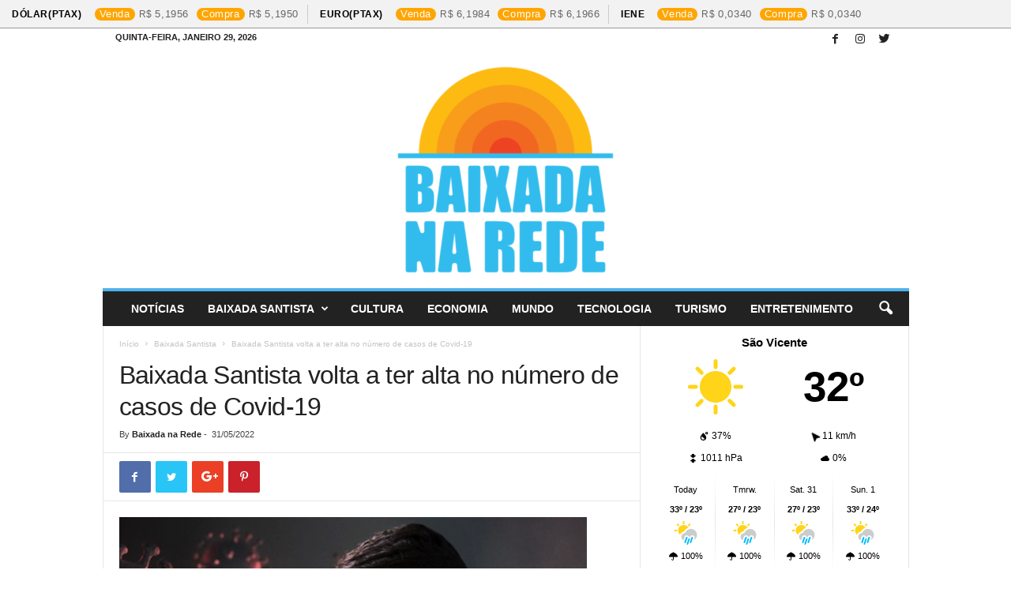

--- FILE ---
content_type: text/html; charset=UTF-8
request_url: https://baixadanarede.com/2022/05/31/baixada-santista-volta-a-ter-alta-no-numero-de-casos-de-covid-19/
body_size: 19023
content:
<!doctype html >
<!--[if IE 8]>    <html class="ie8" lang="pt-BR"> <![endif]-->
<!--[if IE 9]>    <html class="ie9" lang="pt-BR"> <![endif]-->
<!--[if gt IE 8]><!--> <html lang="pt-BR"> <!--<![endif]-->
<head>
    <title>Baixada Santista volta a ter alta no número de casos de Covid-19 | Baixada na Rede</title>
    <meta charset="UTF-8" />
    <meta name="viewport" content="width=device-width, initial-scale=1.0">
    <link rel="pingback" href="https://baixadanarede.com/xmlrpc.php" />
    <meta name='robots' content='max-image-preview:large' />
	<style>img:is([sizes="auto" i], [sizes^="auto," i]) { contain-intrinsic-size: 3000px 1500px }</style>
	<meta property="og:image" content="https://baixadanarede.com/wp-content/uploads/2022/05/67FB1E6D-A260-434C-9283-F61CBA402885.jpeg" /><link rel="icon" type="image/png" href="https://baixadanarede.com/wp-content/uploads/2020/04/cropped-baixada-na-rede-300x300.png"><link rel="apple-touch-icon-precomposed" sizes="76x76" href="https://baixadanarede.com/wp-content/uploads/2020/04/cropped-baixada-na-rede-300x300.png"/><link rel="apple-touch-icon-precomposed" sizes="120x120" href="https://baixadanarede.com/wp-content/uploads/2020/04/cropped-baixada-na-rede-300x300.png"/><link rel="apple-touch-icon-precomposed" sizes="152x152" href="https://baixadanarede.com/wp-content/uploads/2020/04/cropped-baixada-na-rede-300x300.png"/><link rel="apple-touch-icon-precomposed" sizes="114x114" href="https://baixadanarede.com/wp-content/uploads/2020/04/cropped-baixada-na-rede-300x300.png"/><link rel="apple-touch-icon-precomposed" sizes="144x144" href="https://baixadanarede.com/wp-content/uploads/2020/04/cropped-baixada-na-rede-300x300.png"/>
<!-- Open Graph Meta Tags generated by Blog2Social 860 - https://www.blog2social.com -->
<meta property="og:title" content="Baixada Santista volta a ter alta no número de casos de Covid-19"/>
<meta property="og:description" content="Santos está tendo uma alta no número de casos de Covid-19 novamente. Ontem, dia 30, foram confirmados mais 309 contaminados pela doença (233.279 em toda a re"/>
<meta property="og:url" content="/2022/05/31/baixada-santista-volta-a-ter-alta-no-numero-de-casos-de-covid-19/"/>
<meta property="og:image" content="https://baixadanarede.com/wp-content/uploads/2022/05/67FB1E6D-A260-434C-9283-F61CBA402885.jpeg"/>
<meta property="og:image:width" content="592" />
<meta property="og:image:height" content="396" />
<meta property="og:image:type" content="image/jpeg" />
<meta property="og:type" content="article"/>
<meta property="og:article:published_time" content="2022-05-31 10:54:19"/>
<meta property="og:article:modified_time" content="2022-05-31 10:54:20"/>
<meta property="og:article:tag" content="baixada na rede"/>
<meta property="og:article:tag" content="baixada santista"/>
<meta property="og:article:tag" content="baixadanarede"/>
<meta property="og:article:tag" content="covid-19"/>
<meta property="og:article:tag" content="Notícias"/>
<meta property="og:article:tag" content="pandemia"/>
<!-- Open Graph Meta Tags generated by Blog2Social 860 - https://www.blog2social.com -->

<!-- Twitter Card generated by Blog2Social 860 - https://www.blog2social.com -->
<meta name="twitter:card" content="summary">
<meta name="twitter:title" content="Baixada Santista volta a ter alta no número de casos de Covid-19"/>
<meta name="twitter:description" content="Santos está tendo uma alta no número de casos de Covid-19 novamente. Ontem, dia 30, foram confirmados mais 309 contaminados pela doença (233.279 em toda a re"/>
<meta name="twitter:image" content="https://baixadanarede.com/wp-content/uploads/2022/05/67FB1E6D-A260-434C-9283-F61CBA402885.jpeg"/>
<!-- Twitter Card generated by Blog2Social 860 - https://www.blog2social.com -->
<meta name="author" content="Baixada na Rede"/>
<link rel='dns-prefetch' href='//fonts.googleapis.com' />
<link rel="alternate" type="application/rss+xml" title="Feed para Baixada na Rede &raquo;" href="https://baixadanarede.com/feed/" />
<link rel="alternate" type="application/rss+xml" title="Feed de comentários para Baixada na Rede &raquo;" href="https://baixadanarede.com/comments/feed/" />
<link rel="alternate" type="application/rss+xml" title="Feed de comentários para Baixada na Rede &raquo; Baixada Santista volta a ter alta no número de casos de Covid-19" href="https://baixadanarede.com/2022/05/31/baixada-santista-volta-a-ter-alta-no-numero-de-casos-de-covid-19/feed/" />
<script type="text/javascript">
/* <![CDATA[ */
window._wpemojiSettings = {"baseUrl":"https:\/\/s.w.org\/images\/core\/emoji\/16.0.1\/72x72\/","ext":".png","svgUrl":"https:\/\/s.w.org\/images\/core\/emoji\/16.0.1\/svg\/","svgExt":".svg","source":{"concatemoji":"https:\/\/baixadanarede.com\/wp-includes\/js\/wp-emoji-release.min.js?ver=6.8.3"}};
/*! This file is auto-generated */
!function(s,n){var o,i,e;function c(e){try{var t={supportTests:e,timestamp:(new Date).valueOf()};sessionStorage.setItem(o,JSON.stringify(t))}catch(e){}}function p(e,t,n){e.clearRect(0,0,e.canvas.width,e.canvas.height),e.fillText(t,0,0);var t=new Uint32Array(e.getImageData(0,0,e.canvas.width,e.canvas.height).data),a=(e.clearRect(0,0,e.canvas.width,e.canvas.height),e.fillText(n,0,0),new Uint32Array(e.getImageData(0,0,e.canvas.width,e.canvas.height).data));return t.every(function(e,t){return e===a[t]})}function u(e,t){e.clearRect(0,0,e.canvas.width,e.canvas.height),e.fillText(t,0,0);for(var n=e.getImageData(16,16,1,1),a=0;a<n.data.length;a++)if(0!==n.data[a])return!1;return!0}function f(e,t,n,a){switch(t){case"flag":return n(e,"\ud83c\udff3\ufe0f\u200d\u26a7\ufe0f","\ud83c\udff3\ufe0f\u200b\u26a7\ufe0f")?!1:!n(e,"\ud83c\udde8\ud83c\uddf6","\ud83c\udde8\u200b\ud83c\uddf6")&&!n(e,"\ud83c\udff4\udb40\udc67\udb40\udc62\udb40\udc65\udb40\udc6e\udb40\udc67\udb40\udc7f","\ud83c\udff4\u200b\udb40\udc67\u200b\udb40\udc62\u200b\udb40\udc65\u200b\udb40\udc6e\u200b\udb40\udc67\u200b\udb40\udc7f");case"emoji":return!a(e,"\ud83e\udedf")}return!1}function g(e,t,n,a){var r="undefined"!=typeof WorkerGlobalScope&&self instanceof WorkerGlobalScope?new OffscreenCanvas(300,150):s.createElement("canvas"),o=r.getContext("2d",{willReadFrequently:!0}),i=(o.textBaseline="top",o.font="600 32px Arial",{});return e.forEach(function(e){i[e]=t(o,e,n,a)}),i}function t(e){var t=s.createElement("script");t.src=e,t.defer=!0,s.head.appendChild(t)}"undefined"!=typeof Promise&&(o="wpEmojiSettingsSupports",i=["flag","emoji"],n.supports={everything:!0,everythingExceptFlag:!0},e=new Promise(function(e){s.addEventListener("DOMContentLoaded",e,{once:!0})}),new Promise(function(t){var n=function(){try{var e=JSON.parse(sessionStorage.getItem(o));if("object"==typeof e&&"number"==typeof e.timestamp&&(new Date).valueOf()<e.timestamp+604800&&"object"==typeof e.supportTests)return e.supportTests}catch(e){}return null}();if(!n){if("undefined"!=typeof Worker&&"undefined"!=typeof OffscreenCanvas&&"undefined"!=typeof URL&&URL.createObjectURL&&"undefined"!=typeof Blob)try{var e="postMessage("+g.toString()+"("+[JSON.stringify(i),f.toString(),p.toString(),u.toString()].join(",")+"));",a=new Blob([e],{type:"text/javascript"}),r=new Worker(URL.createObjectURL(a),{name:"wpTestEmojiSupports"});return void(r.onmessage=function(e){c(n=e.data),r.terminate(),t(n)})}catch(e){}c(n=g(i,f,p,u))}t(n)}).then(function(e){for(var t in e)n.supports[t]=e[t],n.supports.everything=n.supports.everything&&n.supports[t],"flag"!==t&&(n.supports.everythingExceptFlag=n.supports.everythingExceptFlag&&n.supports[t]);n.supports.everythingExceptFlag=n.supports.everythingExceptFlag&&!n.supports.flag,n.DOMReady=!1,n.readyCallback=function(){n.DOMReady=!0}}).then(function(){return e}).then(function(){var e;n.supports.everything||(n.readyCallback(),(e=n.source||{}).concatemoji?t(e.concatemoji):e.wpemoji&&e.twemoji&&(t(e.twemoji),t(e.wpemoji)))}))}((window,document),window._wpemojiSettings);
/* ]]> */
</script>
<link rel='stylesheet' id='dashicons-css' href='https://baixadanarede.com/wp-includes/css/dashicons.min.css?ver=6.8.3' type='text/css' media='all' />
<link rel='stylesheet' id='post-views-counter-frontend-css' href='https://baixadanarede.com/wp-content/plugins/post-views-counter/css/frontend.min.css?ver=1.5.5' type='text/css' media='all' />
<style id='wp-emoji-styles-inline-css' type='text/css'>

	img.wp-smiley, img.emoji {
		display: inline !important;
		border: none !important;
		box-shadow: none !important;
		height: 1em !important;
		width: 1em !important;
		margin: 0 0.07em !important;
		vertical-align: -0.1em !important;
		background: none !important;
		padding: 0 !important;
	}
</style>
<link rel='stylesheet' id='wp-block-library-css' href='https://baixadanarede.com/wp-includes/css/dist/block-library/style.min.css?ver=6.8.3' type='text/css' media='all' />
<style id='classic-theme-styles-inline-css' type='text/css'>
/*! This file is auto-generated */
.wp-block-button__link{color:#fff;background-color:#32373c;border-radius:9999px;box-shadow:none;text-decoration:none;padding:calc(.667em + 2px) calc(1.333em + 2px);font-size:1.125em}.wp-block-file__button{background:#32373c;color:#fff;text-decoration:none}
</style>
<style id='global-styles-inline-css' type='text/css'>
:root{--wp--preset--aspect-ratio--square: 1;--wp--preset--aspect-ratio--4-3: 4/3;--wp--preset--aspect-ratio--3-4: 3/4;--wp--preset--aspect-ratio--3-2: 3/2;--wp--preset--aspect-ratio--2-3: 2/3;--wp--preset--aspect-ratio--16-9: 16/9;--wp--preset--aspect-ratio--9-16: 9/16;--wp--preset--color--black: #000000;--wp--preset--color--cyan-bluish-gray: #abb8c3;--wp--preset--color--white: #ffffff;--wp--preset--color--pale-pink: #f78da7;--wp--preset--color--vivid-red: #cf2e2e;--wp--preset--color--luminous-vivid-orange: #ff6900;--wp--preset--color--luminous-vivid-amber: #fcb900;--wp--preset--color--light-green-cyan: #7bdcb5;--wp--preset--color--vivid-green-cyan: #00d084;--wp--preset--color--pale-cyan-blue: #8ed1fc;--wp--preset--color--vivid-cyan-blue: #0693e3;--wp--preset--color--vivid-purple: #9b51e0;--wp--preset--gradient--vivid-cyan-blue-to-vivid-purple: linear-gradient(135deg,rgba(6,147,227,1) 0%,rgb(155,81,224) 100%);--wp--preset--gradient--light-green-cyan-to-vivid-green-cyan: linear-gradient(135deg,rgb(122,220,180) 0%,rgb(0,208,130) 100%);--wp--preset--gradient--luminous-vivid-amber-to-luminous-vivid-orange: linear-gradient(135deg,rgba(252,185,0,1) 0%,rgba(255,105,0,1) 100%);--wp--preset--gradient--luminous-vivid-orange-to-vivid-red: linear-gradient(135deg,rgba(255,105,0,1) 0%,rgb(207,46,46) 100%);--wp--preset--gradient--very-light-gray-to-cyan-bluish-gray: linear-gradient(135deg,rgb(238,238,238) 0%,rgb(169,184,195) 100%);--wp--preset--gradient--cool-to-warm-spectrum: linear-gradient(135deg,rgb(74,234,220) 0%,rgb(151,120,209) 20%,rgb(207,42,186) 40%,rgb(238,44,130) 60%,rgb(251,105,98) 80%,rgb(254,248,76) 100%);--wp--preset--gradient--blush-light-purple: linear-gradient(135deg,rgb(255,206,236) 0%,rgb(152,150,240) 100%);--wp--preset--gradient--blush-bordeaux: linear-gradient(135deg,rgb(254,205,165) 0%,rgb(254,45,45) 50%,rgb(107,0,62) 100%);--wp--preset--gradient--luminous-dusk: linear-gradient(135deg,rgb(255,203,112) 0%,rgb(199,81,192) 50%,rgb(65,88,208) 100%);--wp--preset--gradient--pale-ocean: linear-gradient(135deg,rgb(255,245,203) 0%,rgb(182,227,212) 50%,rgb(51,167,181) 100%);--wp--preset--gradient--electric-grass: linear-gradient(135deg,rgb(202,248,128) 0%,rgb(113,206,126) 100%);--wp--preset--gradient--midnight: linear-gradient(135deg,rgb(2,3,129) 0%,rgb(40,116,252) 100%);--wp--preset--font-size--small: 13px;--wp--preset--font-size--medium: 20px;--wp--preset--font-size--large: 36px;--wp--preset--font-size--x-large: 42px;--wp--preset--spacing--20: 0.44rem;--wp--preset--spacing--30: 0.67rem;--wp--preset--spacing--40: 1rem;--wp--preset--spacing--50: 1.5rem;--wp--preset--spacing--60: 2.25rem;--wp--preset--spacing--70: 3.38rem;--wp--preset--spacing--80: 5.06rem;--wp--preset--shadow--natural: 6px 6px 9px rgba(0, 0, 0, 0.2);--wp--preset--shadow--deep: 12px 12px 50px rgba(0, 0, 0, 0.4);--wp--preset--shadow--sharp: 6px 6px 0px rgba(0, 0, 0, 0.2);--wp--preset--shadow--outlined: 6px 6px 0px -3px rgba(255, 255, 255, 1), 6px 6px rgba(0, 0, 0, 1);--wp--preset--shadow--crisp: 6px 6px 0px rgba(0, 0, 0, 1);}:where(.is-layout-flex){gap: 0.5em;}:where(.is-layout-grid){gap: 0.5em;}body .is-layout-flex{display: flex;}.is-layout-flex{flex-wrap: wrap;align-items: center;}.is-layout-flex > :is(*, div){margin: 0;}body .is-layout-grid{display: grid;}.is-layout-grid > :is(*, div){margin: 0;}:where(.wp-block-columns.is-layout-flex){gap: 2em;}:where(.wp-block-columns.is-layout-grid){gap: 2em;}:where(.wp-block-post-template.is-layout-flex){gap: 1.25em;}:where(.wp-block-post-template.is-layout-grid){gap: 1.25em;}.has-black-color{color: var(--wp--preset--color--black) !important;}.has-cyan-bluish-gray-color{color: var(--wp--preset--color--cyan-bluish-gray) !important;}.has-white-color{color: var(--wp--preset--color--white) !important;}.has-pale-pink-color{color: var(--wp--preset--color--pale-pink) !important;}.has-vivid-red-color{color: var(--wp--preset--color--vivid-red) !important;}.has-luminous-vivid-orange-color{color: var(--wp--preset--color--luminous-vivid-orange) !important;}.has-luminous-vivid-amber-color{color: var(--wp--preset--color--luminous-vivid-amber) !important;}.has-light-green-cyan-color{color: var(--wp--preset--color--light-green-cyan) !important;}.has-vivid-green-cyan-color{color: var(--wp--preset--color--vivid-green-cyan) !important;}.has-pale-cyan-blue-color{color: var(--wp--preset--color--pale-cyan-blue) !important;}.has-vivid-cyan-blue-color{color: var(--wp--preset--color--vivid-cyan-blue) !important;}.has-vivid-purple-color{color: var(--wp--preset--color--vivid-purple) !important;}.has-black-background-color{background-color: var(--wp--preset--color--black) !important;}.has-cyan-bluish-gray-background-color{background-color: var(--wp--preset--color--cyan-bluish-gray) !important;}.has-white-background-color{background-color: var(--wp--preset--color--white) !important;}.has-pale-pink-background-color{background-color: var(--wp--preset--color--pale-pink) !important;}.has-vivid-red-background-color{background-color: var(--wp--preset--color--vivid-red) !important;}.has-luminous-vivid-orange-background-color{background-color: var(--wp--preset--color--luminous-vivid-orange) !important;}.has-luminous-vivid-amber-background-color{background-color: var(--wp--preset--color--luminous-vivid-amber) !important;}.has-light-green-cyan-background-color{background-color: var(--wp--preset--color--light-green-cyan) !important;}.has-vivid-green-cyan-background-color{background-color: var(--wp--preset--color--vivid-green-cyan) !important;}.has-pale-cyan-blue-background-color{background-color: var(--wp--preset--color--pale-cyan-blue) !important;}.has-vivid-cyan-blue-background-color{background-color: var(--wp--preset--color--vivid-cyan-blue) !important;}.has-vivid-purple-background-color{background-color: var(--wp--preset--color--vivid-purple) !important;}.has-black-border-color{border-color: var(--wp--preset--color--black) !important;}.has-cyan-bluish-gray-border-color{border-color: var(--wp--preset--color--cyan-bluish-gray) !important;}.has-white-border-color{border-color: var(--wp--preset--color--white) !important;}.has-pale-pink-border-color{border-color: var(--wp--preset--color--pale-pink) !important;}.has-vivid-red-border-color{border-color: var(--wp--preset--color--vivid-red) !important;}.has-luminous-vivid-orange-border-color{border-color: var(--wp--preset--color--luminous-vivid-orange) !important;}.has-luminous-vivid-amber-border-color{border-color: var(--wp--preset--color--luminous-vivid-amber) !important;}.has-light-green-cyan-border-color{border-color: var(--wp--preset--color--light-green-cyan) !important;}.has-vivid-green-cyan-border-color{border-color: var(--wp--preset--color--vivid-green-cyan) !important;}.has-pale-cyan-blue-border-color{border-color: var(--wp--preset--color--pale-cyan-blue) !important;}.has-vivid-cyan-blue-border-color{border-color: var(--wp--preset--color--vivid-cyan-blue) !important;}.has-vivid-purple-border-color{border-color: var(--wp--preset--color--vivid-purple) !important;}.has-vivid-cyan-blue-to-vivid-purple-gradient-background{background: var(--wp--preset--gradient--vivid-cyan-blue-to-vivid-purple) !important;}.has-light-green-cyan-to-vivid-green-cyan-gradient-background{background: var(--wp--preset--gradient--light-green-cyan-to-vivid-green-cyan) !important;}.has-luminous-vivid-amber-to-luminous-vivid-orange-gradient-background{background: var(--wp--preset--gradient--luminous-vivid-amber-to-luminous-vivid-orange) !important;}.has-luminous-vivid-orange-to-vivid-red-gradient-background{background: var(--wp--preset--gradient--luminous-vivid-orange-to-vivid-red) !important;}.has-very-light-gray-to-cyan-bluish-gray-gradient-background{background: var(--wp--preset--gradient--very-light-gray-to-cyan-bluish-gray) !important;}.has-cool-to-warm-spectrum-gradient-background{background: var(--wp--preset--gradient--cool-to-warm-spectrum) !important;}.has-blush-light-purple-gradient-background{background: var(--wp--preset--gradient--blush-light-purple) !important;}.has-blush-bordeaux-gradient-background{background: var(--wp--preset--gradient--blush-bordeaux) !important;}.has-luminous-dusk-gradient-background{background: var(--wp--preset--gradient--luminous-dusk) !important;}.has-pale-ocean-gradient-background{background: var(--wp--preset--gradient--pale-ocean) !important;}.has-electric-grass-gradient-background{background: var(--wp--preset--gradient--electric-grass) !important;}.has-midnight-gradient-background{background: var(--wp--preset--gradient--midnight) !important;}.has-small-font-size{font-size: var(--wp--preset--font-size--small) !important;}.has-medium-font-size{font-size: var(--wp--preset--font-size--medium) !important;}.has-large-font-size{font-size: var(--wp--preset--font-size--large) !important;}.has-x-large-font-size{font-size: var(--wp--preset--font-size--x-large) !important;}
:where(.wp-block-post-template.is-layout-flex){gap: 1.25em;}:where(.wp-block-post-template.is-layout-grid){gap: 1.25em;}
:where(.wp-block-columns.is-layout-flex){gap: 2em;}:where(.wp-block-columns.is-layout-grid){gap: 2em;}
:root :where(.wp-block-pullquote){font-size: 1.5em;line-height: 1.6;}
</style>
<link rel='stylesheet' id='cmh-bcb-css' href='https://baixadanarede.com/wp-content/plugins/cotacao-moedas-hoje/public/css/cmh-bcb-public.css?ver=1.0.2' type='text/css' media='all' />
<link rel='stylesheet' id='ppress-frontend-css' href='https://baixadanarede.com/wp-content/plugins/wp-user-avatar/assets/css/frontend.min.css?ver=4.16.6' type='text/css' media='all' />
<link rel='stylesheet' id='ppress-flatpickr-css' href='https://baixadanarede.com/wp-content/plugins/wp-user-avatar/assets/flatpickr/flatpickr.min.css?ver=4.16.6' type='text/css' media='all' />
<link rel='stylesheet' id='ppress-select2-css' href='https://baixadanarede.com/wp-content/plugins/wp-user-avatar/assets/select2/select2.min.css?ver=6.8.3' type='text/css' media='all' />
<link rel='stylesheet' id='google-fonts-style-css' href='https://fonts.googleapis.com/css?family=%3A400%7CSource+Sans+Pro%3A400%7COpen+Sans%3A300%2C400%2C600%2C700%7CRoboto+Condensed%3A300%2C300italic%2C400%2C400italic%2C700%2C700italic&#038;ver=4.5' type='text/css' media='all' />
<link rel='stylesheet' id='js_composer_front-css' href='https://baixadanarede.com/wp-content/plugins/js_composer/assets/css/js_composer.min.css?ver=8.0.1' type='text/css' media='all' />
<link rel='stylesheet' id='td-theme-css' href='https://baixadanarede.com/wp-content/themes/Newsmag/style.css?ver=4.5' type='text/css' media='all' />
<script type="text/javascript" src="https://baixadanarede.com/wp-includes/js/jquery/jquery.min.js?ver=3.7.1" id="jquery-core-js"></script>
<script type="text/javascript" src="https://baixadanarede.com/wp-includes/js/jquery/jquery-migrate.min.js?ver=3.4.1" id="jquery-migrate-js"></script>
<script type="text/javascript" src="https://baixadanarede.com/wp-content/plugins/wp-user-avatar/assets/flatpickr/flatpickr.min.js?ver=4.16.6" id="ppress-flatpickr-js"></script>
<script type="text/javascript" src="https://baixadanarede.com/wp-content/plugins/wp-user-avatar/assets/select2/select2.min.js?ver=4.16.6" id="ppress-select2-js"></script>
<script></script><link rel="https://api.w.org/" href="https://baixadanarede.com/wp-json/" /><link rel="alternate" title="JSON" type="application/json" href="https://baixadanarede.com/wp-json/wp/v2/posts/14190" /><link rel="EditURI" type="application/rsd+xml" title="RSD" href="https://baixadanarede.com/xmlrpc.php?rsd" />
<meta name="generator" content="WordPress 6.8.3" />
<link rel="canonical" href="https://baixadanarede.com/2022/05/31/baixada-santista-volta-a-ter-alta-no-numero-de-casos-de-covid-19/" />
<link rel='shortlink' href='https://baixadanarede.com/?p=14190' />
<link rel="alternate" title="oEmbed (JSON)" type="application/json+oembed" href="https://baixadanarede.com/wp-json/oembed/1.0/embed?url=https%3A%2F%2Fbaixadanarede.com%2F2022%2F05%2F31%2Fbaixada-santista-volta-a-ter-alta-no-numero-de-casos-de-covid-19%2F" />
<link rel="alternate" title="oEmbed (XML)" type="text/xml+oembed" href="https://baixadanarede.com/wp-json/oembed/1.0/embed?url=https%3A%2F%2Fbaixadanarede.com%2F2022%2F05%2F31%2Fbaixada-santista-volta-a-ter-alta-no-numero-de-casos-de-covid-19%2F&#038;format=xml" />
			<div class="ticker-financial-market">
				<div class="ticker-slide">
				<section class="currencies"> 
												<div class="info">
								<a href="https://www.bcb.gov.br/" target="_blank">
									<span class="name">Dólar(PTAX)</span>
									<div class="numbers"><span class="data">Venda</span><span class="value bra">5,1956</span></div>
									<div class="numbers"><span class="data">Compra</span><span class="value bra">5,1950</span></div>
								</a>
							</div>
														<div class="info">
								<a href="https://www.bcb.gov.br/" target="_blank">
									<span class="name">Euro(PTAX)</span>
									<div class="numbers"><span class="data">Venda</span><span class="value bra">6,1984</span></div>
									<div class="numbers"><span class="data">Compra</span><span class="value bra">6,1966</span></div>
								</a>
							</div>
														<div class="info">
								<a href="https://www.bcb.gov.br/" target="_blank">
									<span class="name">Iene</span>
									<div class="numbers"><span class="data">Venda</span><span class="value bra">0,0340</span></div>
									<div class="numbers"><span class="data">Compra</span><span class="value bra">0,0340</span></div>
								</a>
							</div>
							                   
				</section>
				</div>
			</div>
			<!--[if lt IE 9]><script src="https://cdnjs.cloudflare.com/ajax/libs/html5shiv/3.7.3/html5shiv.js"></script><![endif]-->
    <meta name="generator" content="Powered by WPBakery Page Builder - drag and drop page builder for WordPress."/>

<!-- JS generated by theme -->

<script>
    
    

	    var tdBlocksArray = []; //here we store all the items for the current page

	    //td_block class - each ajax block uses a object of this class for requests
	    function tdBlock() {
		    this.id = '';
		    this.block_type = 1; //block type id (1-234 etc)
		    this.atts = '';
		    this.td_column_number = '';
		    this.td_current_page = 1; //
		    this.post_count = 0; //from wp
		    this.found_posts = 0; //from wp
		    this.max_num_pages = 0; //from wp
		    this.td_filter_value = ''; //current live filter value
		    this.is_ajax_running = false;
		    this.td_user_action = ''; // load more or infinite loader (used by the animation)
		    this.header_color = '';
		    this.ajax_pagination_infinite_stop = ''; //show load more at page x
	    }


        // td_js_generator - mini detector
        (function(){
            var htmlTag = document.getElementsByTagName("html")[0];

	        if ( navigator.userAgent.indexOf("MSIE 10.0") > -1 ) {
                htmlTag.className += ' ie10';
            }

            if ( !!navigator.userAgent.match(/Trident.*rv\:11\./) ) {
                htmlTag.className += ' ie11';
            }

	        if ( navigator.userAgent.indexOf("Edge") > -1 ) {
                htmlTag.className += ' ieEdge';
            }

            if ( /(iPad|iPhone|iPod)/g.test(navigator.userAgent) ) {
                htmlTag.className += ' td-md-is-ios';
            }

            var user_agent = navigator.userAgent.toLowerCase();
            if ( user_agent.indexOf("android") > -1 ) {
                htmlTag.className += ' td-md-is-android';
            }

            if ( -1 !== navigator.userAgent.indexOf('Mac OS X')  ) {
                htmlTag.className += ' td-md-is-os-x';
            }

            if ( /chrom(e|ium)/.test(navigator.userAgent.toLowerCase()) ) {
               htmlTag.className += ' td-md-is-chrome';
            }

            if ( -1 !== navigator.userAgent.indexOf('Firefox') ) {
                htmlTag.className += ' td-md-is-firefox';
            }

            if ( -1 !== navigator.userAgent.indexOf('Safari') && -1 === navigator.userAgent.indexOf('Chrome') ) {
                htmlTag.className += ' td-md-is-safari';
            }

            if( -1 !== navigator.userAgent.indexOf('IEMobile') ){
                htmlTag.className += ' td-md-is-iemobile';
            }

        })();




        var tdLocalCache = {};

        ( function () {
            "use strict";

            tdLocalCache = {
                data: {},
                remove: function (resource_id) {
                    delete tdLocalCache.data[resource_id];
                },
                exist: function (resource_id) {
                    return tdLocalCache.data.hasOwnProperty(resource_id) && tdLocalCache.data[resource_id] !== null;
                },
                get: function (resource_id) {
                    return tdLocalCache.data[resource_id];
                },
                set: function (resource_id, cachedData) {
                    tdLocalCache.remove(resource_id);
                    tdLocalCache.data[resource_id] = cachedData;
                }
            };
        })();

    
    
var td_viewport_interval_list=[{"limitBottom":767,"sidebarWidth":251},{"limitBottom":1023,"sidebarWidth":339}];
var td_animation_stack_effect="type0";
var tds_animation_stack=true;
var td_animation_stack_specific_selectors=".entry-thumb, img";
var td_animation_stack_general_selectors=".td-animation-stack img, .post img";
var td_ajax_url="https:\/\/baixadanarede.com\/wp-admin\/admin-ajax.php?td_theme_name=Newsmag&v=4.5";
var td_get_template_directory_uri="https:\/\/baixadanarede.com\/wp-content\/themes\/Newsmag";
var tds_snap_menu="smart_snap_always";
var tds_logo_on_sticky="show";
var tds_header_style="7";
var td_please_wait="Please wait...";
var td_email_user_pass_incorrect="User or password incorrect!";
var td_email_user_incorrect="Email or username incorrect!";
var td_email_incorrect="Email incorrect!";
var tds_more_articles_on_post_enable="";
var tds_more_articles_on_post_time_to_wait="";
var tds_more_articles_on_post_pages_distance_from_top=0;
var tds_theme_color_site_wide="#4db2ec";
var tds_smart_sidebar="enabled";
var tdThemeName="Newsmag";
var td_magnific_popup_translation_tPrev="Anterior";
var td_magnific_popup_translation_tNext="Pr\u00f3ximo";
var td_magnific_popup_translation_tCounter="%curr% of %total%";
var td_magnific_popup_translation_ajax_tError="The content from %url% could not be loaded.";
var td_magnific_popup_translation_image_tError="The image #%curr% could not be loaded.";
var tdDateNamesI18n={"month_names":["janeiro","fevereiro","mar\u00e7o","abril","maio","junho","julho","agosto","setembro","outubro","novembro","dezembro"],"month_names_short":["jan","fev","mar","abr","maio","jun","jul","ago","set","out","nov","dez"],"day_names":["domingo","segunda-feira","ter\u00e7a-feira","quarta-feira","quinta-feira","sexta-feira","s\u00e1bado"],"day_names_short":["dom","seg","ter","qua","qui","sex","s\u00e1b"]};
var td_ad_background_click_link="";
var td_ad_background_click_target="";
</script>


<!-- Header style compiled by theme -->

<style>
    
.td-pb-row [class*="td-pb-span"],
    .td-pb-border-top,
    .page-template-page-title-sidebar-php .td-page-content > .wpb_row:first-child,
    .td-post-sharing,
    .td-post-content,
    .td-post-next-prev,
    .author-box-wrap,
    .td-comments-title-wrap,
    .comment-list,
    .comment-respond,
    .td-post-template-5 header,
    .td-container,
    .wpb_content_element,
    .wpb_column,
    .wpb_row,
    .white-menu .td-header-container .td-header-main-menu,
    .td-post-template-1 .td-post-content,
    .td-post-template-4 .td-post-sharing-top,
    .td-header-style-6 .td-header-header .td-make-full,
    #disqus_thread,
    .page-template-page-pagebuilder-title-php .td-page-content > .wpb_row:first-child,
    .td-footer-container:before {
        border-color: #e6e6e6;
    }
    .td-top-border {
        border-color: #e6e6e6 !important;
    }
    .td-container-border:after,
    .td-next-prev-separator,
    .td-container .td-pb-row .wpb_column:before,
    .td-container-border:before,
    .td-main-content:before,
    .td-main-sidebar:before,
    .td-pb-row .td-pb-span4:nth-of-type(3):after,
    .td-pb-row .td-pb-span4:nth-last-of-type(3):after {
    	background-color: #e6e6e6;
    }
    @media (max-width: 767px) {
    	.white-menu .td-header-main-menu {
      		border-color: #e6e6e6;
      	}
    }



    
    .td-menu-background:before,
    .td-search-background:before {
        background: rgba(0,0,0,0.5);
        background: -moz-linear-gradient(top, rgba(0,0,0,0.5) 0%, rgba(0,0,0,0.6) 100%);
        background: -webkit-gradient(left top, left bottom, color-stop(0%, rgba(0,0,0,0.5)), color-stop(100%, rgba(0,0,0,0.6)));
        background: -webkit-linear-gradient(top, rgba(0,0,0,0.5) 0%, rgba(0,0,0,0.6) 100%);
        background: -o-linear-gradient(top, rgba(0,0,0,0.5) 0%, @mobileu_gradient_two_mob 100%);
        background: -ms-linear-gradient(top, rgba(0,0,0,0.5) 0%, rgba(0,0,0,0.6) 100%);
        background: linear-gradient(to bottom, rgba(0,0,0,0.5) 0%, rgba(0,0,0,0.6) 100%);
        filter: progid:DXImageTransform.Microsoft.gradient( startColorstr='rgba(0,0,0,0.5)', endColorstr='rgba(0,0,0,0.6)', GradientType=0 );
    }

    
    .td-menu-background:after,
    .td-search-background:after {
        background-image: url('https://baixadanarede.com/wp-content/uploads/2023/03/p2.jpg');
    }

    
    .white-popup-block:before {
        background-image: url('https://baixadanarede.com/wp-content/uploads/2023/03/p4.jpg');
    }

    
    .td-footer-container::before {
        background-image: url('https://baixadanarede.com/wp-content/uploads/2023/03/p4.jpg');
    }

    
    .td-footer-container::before {
        background-size: cover;
    }

    
    .td-footer-container::before {
        opacity: 0.1;
    }
</style>

<script type="application/ld+json">
                        {
                            "@context": "http://schema.org",
                            "@type": "BreadcrumbList",
                            "itemListElement": [{
                            "@type": "ListItem",
                            "position": 1,
                                "item": {
                                "@type": "WebSite",
                                "@id": "https://baixadanarede.com/",
                                "name": "Início"                                               
                            }
                        },{
                            "@type": "ListItem",
                            "position": 2,
                                "item": {
                                "@type": "WebPage",
                                "@id": "https://baixadanarede.com/category/baixada-santista/",
                                "name": "Baixada Santista"
                            }
                        },{
                            "@type": "ListItem",
                            "position": 3,
                                "item": {
                                "@type": "WebPage",
                                "@id": "https://baixadanarede.com/2022/05/31/baixada-santista-volta-a-ter-alta-no-numero-de-casos-de-covid-19/",
                                "name": "Baixada Santista volta a ter alta no número de casos de Covid-19"                                
                            }
                        }    ]
                        }
                       </script><link rel="icon" href="https://baixadanarede.com/wp-content/uploads/2020/04/cropped-baixada-na-rede-32x32.png" sizes="32x32" />
<link rel="icon" href="https://baixadanarede.com/wp-content/uploads/2020/04/cropped-baixada-na-rede-192x192.png" sizes="192x192" />
<link rel="apple-touch-icon" href="https://baixadanarede.com/wp-content/uploads/2020/04/cropped-baixada-na-rede-180x180.png" />
<meta name="msapplication-TileImage" content="https://baixadanarede.com/wp-content/uploads/2020/04/cropped-baixada-na-rede-270x270.png" />
<noscript><style> .wpb_animate_when_almost_visible { opacity: 1; }</style></noscript></head>

<body class="wp-singular post-template-default single single-post postid-14190 single-format-standard wp-theme-Newsmag baixada-santista-volta-a-ter-alta-no-numero-de-casos-de-covid-19 global-block-template-1 wpb-js-composer js-comp-ver-8.0.1 vc_responsive td-animation-stack-type0 td-full-layout" itemscope="itemscope" itemtype="https://schema.org/WebPage">

        <div class="td-scroll-up"><i class="td-icon-menu-up"></i></div>

    <div class="td-menu-background"></div>
<div id="td-mobile-nav">
    <div class="td-mobile-container">
        <!-- mobile menu top section -->
        <div class="td-menu-socials-wrap">
            <!-- socials -->
            <div class="td-menu-socials">
                
        <span class="td-social-icon-wrap">
            <a target="_blank" href="https://www.facebook.com/baixadanaredenews" title="Facebook">
                <i class="td-icon-font td-icon-facebook"></i>
            </a>
        </span>
        <span class="td-social-icon-wrap">
            <a target="_blank" href="https://instagram.com/baixadanarede" title="Instagram">
                <i class="td-icon-font td-icon-instagram"></i>
            </a>
        </span>
        <span class="td-social-icon-wrap">
            <a target="_blank" href="https://twitter.com/baixadanaredesv" title="Twitter">
                <i class="td-icon-font td-icon-twitter"></i>
            </a>
        </span>            </div>
            <!-- close button -->
            <div class="td-mobile-close">
                <a href="#"><i class="td-icon-close-mobile"></i></a>
            </div>
        </div>

        <!-- login section -->
        
        <!-- menu section -->
        <div class="td-mobile-content">
            <div class="menu-principal-container"><ul id="menu-principal" class="td-mobile-main-menu"><li id="menu-item-625" class="menu-item menu-item-type-taxonomy menu-item-object-category current-post-ancestor current-menu-parent current-post-parent menu-item-first menu-item-625"><a href="https://baixadanarede.com/category/noticias/">Notícias</a></li>
<li id="menu-item-13829" class="menu-item menu-item-type-taxonomy menu-item-object-category current-post-ancestor current-menu-parent current-post-parent menu-item-has-children menu-item-13829"><a href="https://baixadanarede.com/category/baixada-santista/">Baixada Santista<i class="td-icon-menu-right td-element-after"></i></a>
<ul class="sub-menu">
	<li id="menu-item-13844" class="menu-item menu-item-type-taxonomy menu-item-object-category current-post-ancestor current-menu-parent current-post-parent menu-item-13844"><a href="https://baixadanarede.com/category/saovicente/">São Vicente</a></li>
	<li id="menu-item-13830" class="menu-item menu-item-type-taxonomy menu-item-object-category current-post-ancestor current-menu-parent current-post-parent menu-item-13830"><a href="https://baixadanarede.com/category/santos/">Santos</a></li>
	<li id="menu-item-13831" class="menu-item menu-item-type-taxonomy menu-item-object-category current-post-ancestor current-menu-parent current-post-parent menu-item-13831"><a href="https://baixadanarede.com/category/praiagrande/">Praia Grande</a></li>
	<li id="menu-item-13840" class="menu-item menu-item-type-taxonomy menu-item-object-category menu-item-13840"><a href="https://baixadanarede.com/category/mongagua/">Mongaguá</a></li>
	<li id="menu-item-13832" class="menu-item menu-item-type-taxonomy menu-item-object-category menu-item-13832"><a href="https://baixadanarede.com/category/guaruja/">Guarujá</a></li>
	<li id="menu-item-13838" class="menu-item menu-item-type-taxonomy menu-item-object-category menu-item-13838"><a href="https://baixadanarede.com/category/cubatao/">Cubatão</a></li>
	<li id="menu-item-13837" class="menu-item menu-item-type-taxonomy menu-item-object-category menu-item-13837"><a href="https://baixadanarede.com/category/itanhaem/">Itanhaém</a></li>
	<li id="menu-item-13839" class="menu-item menu-item-type-taxonomy menu-item-object-category menu-item-13839"><a href="https://baixadanarede.com/category/peruibe/">Peruíbe</a></li>
	<li id="menu-item-13841" class="menu-item menu-item-type-taxonomy menu-item-object-category menu-item-13841"><a href="https://baixadanarede.com/category/bertioga/">Bertioga</a></li>
</ul>
</li>
<li id="menu-item-626" class="menu-item menu-item-type-taxonomy menu-item-object-category menu-item-626"><a href="https://baixadanarede.com/category/cultura/">Cultura</a></li>
<li id="menu-item-13834" class="menu-item menu-item-type-taxonomy menu-item-object-category menu-item-13834"><a href="https://baixadanarede.com/category/economia/">Economia</a></li>
<li id="menu-item-13836" class="menu-item menu-item-type-taxonomy menu-item-object-category menu-item-13836"><a href="https://baixadanarede.com/category/mundo/">Mundo</a></li>
<li id="menu-item-13842" class="menu-item menu-item-type-taxonomy menu-item-object-category menu-item-13842"><a href="https://baixadanarede.com/category/tecnologia/">Tecnologia</a></li>
<li id="menu-item-13843" class="menu-item menu-item-type-taxonomy menu-item-object-category menu-item-13843"><a href="https://baixadanarede.com/category/turismo/">Turismo</a></li>
<li id="menu-item-13833" class="menu-item menu-item-type-taxonomy menu-item-object-category menu-item-13833"><a href="https://baixadanarede.com/category/entretenimento/">Entretenimento</a></li>
</ul></div>        </div>
    </div>

    <!-- register/login section -->
    </div>    <div class="td-search-background"></div>
<div class="td-search-wrap-mob">
	<div class="td-drop-down-search" aria-labelledby="td-header-search-button">
		<form method="get" class="td-search-form" action="https://baixadanarede.com/">
			<!-- close button -->
			<div class="td-search-close">
				<a href="#"><i class="td-icon-close-mobile"></i></a>
			</div>
			<div role="search" class="td-search-input">
				<span>Procurar</span>
				<input id="td-header-search-mob" type="text" value="" name="s" autocomplete="off" />
			</div>
		</form>
		<div id="td-aj-search-mob"></div>
	</div>
</div>

    <div id="td-outer-wrap">
    
        <div class="td-outer-container">
        
            <!--
Header style 7
-->

<div class="td-header-wrap td-header-container td-header-style-7">
    <div class="td-header-row td-header-top-menu">
        
    <div class="td-top-bar-container top-bar-style-1">
        <div class="td-header-sp-top-menu">

            <div class="td_data_time">
            <div >

                quinta-feira, janeiro 29, 2026
            </div>
        </div>
    </div>            <div class="td-header-sp-top-widget">
        
        <span class="td-social-icon-wrap">
            <a target="_blank" href="https://www.facebook.com/baixadanaredenews" title="Facebook">
                <i class="td-icon-font td-icon-facebook"></i>
            </a>
        </span>
        <span class="td-social-icon-wrap">
            <a target="_blank" href="https://instagram.com/baixadanarede" title="Instagram">
                <i class="td-icon-font td-icon-instagram"></i>
            </a>
        </span>
        <span class="td-social-icon-wrap">
            <a target="_blank" href="https://twitter.com/baixadanaredesv" title="Twitter">
                <i class="td-icon-font td-icon-twitter"></i>
            </a>
        </span>    </div>
        </div>

<!-- LOGIN MODAL -->
    </div>


    <div class="td-header-row td-header-header">
        <div class="td-header-sp-logo">
            	<a class="td-main-logo" href="https://baixadanarede.com/">
		<img class="td-retina-data"  data-retina="https://baixadanarede.com/wp-content/uploads/2020/04/cropped-baixada-na-rede-300x300.png" src="https://baixadanarede.com/wp-content/uploads/2020/04/cropped-baixada-na-rede-300x300.png" alt=""/>
		<span class="td-visual-hidden">Baixada na Rede</span>
	</a>
	        </div>
    </div>

    <div class="td-header-menu-wrap">
        <div class="td-header-row td-header-border td-header-main-menu">
            <div id="td-header-menu" role="navigation">
    <div id="td-top-mobile-toggle"><a href="#"><i class="td-icon-font td-icon-mobile"></i></a></div>
    <div class="td-main-menu-logo td-logo-in-header">
        	<a class="td-mobile-logo td-sticky-mobile" href="https://baixadanarede.com/">
		<img class="td-retina-data" data-retina="https://baixadanarede.com/wp-content/uploads/2020/04/cropped-baixada-na-rede-300x300.png" src="https://baixadanarede.com/wp-content/uploads/2020/04/cropped-baixada-na-rede-300x300.png" alt=""/>
	</a>
		<a class="td-header-logo td-sticky-mobile" href="https://baixadanarede.com/">
		<img class="td-retina-data" data-retina="https://baixadanarede.com/wp-content/uploads/2020/04/cropped-baixada-na-rede-300x300.png" src="https://baixadanarede.com/wp-content/uploads/2020/04/cropped-baixada-na-rede-300x300.png" alt=""/>
	</a>
	    </div>
    <div class="menu-principal-container"><ul id="menu-principal-1" class="sf-menu"><li class="menu-item menu-item-type-taxonomy menu-item-object-category current-post-ancestor current-menu-parent current-post-parent menu-item-first td-menu-item td-normal-menu menu-item-625"><a href="https://baixadanarede.com/category/noticias/">Notícias</a></li>
<li class="menu-item menu-item-type-taxonomy menu-item-object-category current-post-ancestor current-menu-parent current-post-parent menu-item-has-children td-menu-item td-normal-menu menu-item-13829"><a href="https://baixadanarede.com/category/baixada-santista/">Baixada Santista</a>
<ul class="sub-menu">
	<li class="menu-item menu-item-type-taxonomy menu-item-object-category current-post-ancestor current-menu-parent current-post-parent td-menu-item td-normal-menu menu-item-13844"><a href="https://baixadanarede.com/category/saovicente/">São Vicente</a></li>
	<li class="menu-item menu-item-type-taxonomy menu-item-object-category current-post-ancestor current-menu-parent current-post-parent td-menu-item td-normal-menu menu-item-13830"><a href="https://baixadanarede.com/category/santos/">Santos</a></li>
	<li class="menu-item menu-item-type-taxonomy menu-item-object-category current-post-ancestor current-menu-parent current-post-parent td-menu-item td-normal-menu menu-item-13831"><a href="https://baixadanarede.com/category/praiagrande/">Praia Grande</a></li>
	<li class="menu-item menu-item-type-taxonomy menu-item-object-category td-menu-item td-normal-menu menu-item-13840"><a href="https://baixadanarede.com/category/mongagua/">Mongaguá</a></li>
	<li class="menu-item menu-item-type-taxonomy menu-item-object-category td-menu-item td-normal-menu menu-item-13832"><a href="https://baixadanarede.com/category/guaruja/">Guarujá</a></li>
	<li class="menu-item menu-item-type-taxonomy menu-item-object-category td-menu-item td-normal-menu menu-item-13838"><a href="https://baixadanarede.com/category/cubatao/">Cubatão</a></li>
	<li class="menu-item menu-item-type-taxonomy menu-item-object-category td-menu-item td-normal-menu menu-item-13837"><a href="https://baixadanarede.com/category/itanhaem/">Itanhaém</a></li>
	<li class="menu-item menu-item-type-taxonomy menu-item-object-category td-menu-item td-normal-menu menu-item-13839"><a href="https://baixadanarede.com/category/peruibe/">Peruíbe</a></li>
	<li class="menu-item menu-item-type-taxonomy menu-item-object-category td-menu-item td-normal-menu menu-item-13841"><a href="https://baixadanarede.com/category/bertioga/">Bertioga</a></li>
</ul>
</li>
<li class="menu-item menu-item-type-taxonomy menu-item-object-category td-menu-item td-normal-menu menu-item-626"><a href="https://baixadanarede.com/category/cultura/">Cultura</a></li>
<li class="menu-item menu-item-type-taxonomy menu-item-object-category td-menu-item td-normal-menu menu-item-13834"><a href="https://baixadanarede.com/category/economia/">Economia</a></li>
<li class="menu-item menu-item-type-taxonomy menu-item-object-category td-menu-item td-normal-menu menu-item-13836"><a href="https://baixadanarede.com/category/mundo/">Mundo</a></li>
<li class="menu-item menu-item-type-taxonomy menu-item-object-category td-menu-item td-normal-menu menu-item-13842"><a href="https://baixadanarede.com/category/tecnologia/">Tecnologia</a></li>
<li class="menu-item menu-item-type-taxonomy menu-item-object-category td-menu-item td-normal-menu menu-item-13843"><a href="https://baixadanarede.com/category/turismo/">Turismo</a></li>
<li class="menu-item menu-item-type-taxonomy menu-item-object-category td-menu-item td-normal-menu menu-item-13833"><a href="https://baixadanarede.com/category/entretenimento/">Entretenimento</a></li>
</ul></div></div>

<div class="td-search-wrapper">
    <div id="td-top-search">
        <!-- Search -->
        <div class="header-search-wrap">
            <div class="dropdown header-search">
                <a id="td-header-search-button" href="#" role="button" class="dropdown-toggle " data-toggle="dropdown"><i class="td-icon-search"></i></a>
                <a id="td-header-search-button-mob" href="#" role="button" class="dropdown-toggle " data-toggle="dropdown"><i class="td-icon-search"></i></a>
            </div>
        </div>
    </div>
</div>

<div class="header-search-wrap">
	<div class="dropdown header-search">
		<div class="td-drop-down-search" aria-labelledby="td-header-search-button">
			<form method="get" class="td-search-form" action="https://baixadanarede.com/">
				<div role="search" class="td-head-form-search-wrap">
					<input class="needsclick" id="td-header-search" type="text" value="" name="s" autocomplete="off" /><input class="wpb_button wpb_btn-inverse btn" type="submit" id="td-header-search-top" value="Procurar" />
				</div>
			</form>
			<div id="td-aj-search"></div>
		</div>
	</div>
</div>        </div>
    </div>

    <div class="td-header-container">
        <div class="td-header-row">
            <div class="td-header-sp-rec">
                
<div class="td-header-ad-wrap ">
    <div class="td-a-rec td-a-rec-id-header  td-rec-hide-on-m td-rec-hide-on-tp td-rec-hide-on-p td_uid_1_697b9f3c430a3_rand td_block_template_1"><div class="td-all-devices"><a href="#" target="_blank"><img src="https://baixadanarede.com/wp-content/uploads/2023/03/rec728.jpg"/></a></div></div>

</div>            </div>
        </div>
    </div>
</div>
    <div class="td-container td-post-template-default">
        <div class="td-container-border">
            <div class="td-pb-row">
                                            <div class="td-pb-span8 td-main-content" role="main">
                                <div class="td-ss-main-content">
                                    

    <article id="post-14190" class="post-14190 post type-post status-publish format-standard has-post-thumbnail hentry category-baixada-santista category-noticias category-praiagrande category-santos category-saovicente tag-baixada-na-rede tag-baixada-santista tag-baixadanarede tag-covid-19-2 tag-noticias tag-pandemia" itemscope itemtype="https://schema.org/Article">
        <div class="td-post-header td-pb-padding-side">
            <div class="entry-crumbs"><span><a title="" class="entry-crumb" href="https://baixadanarede.com/">Início</a></span> <i class="td-icon-right td-bread-sep"></i> <span><a title="Ver todos os posts Baixada Santista" class="entry-crumb" href="https://baixadanarede.com/category/baixada-santista/">Baixada Santista</a></span> <i class="td-icon-right td-bread-sep td-bred-no-url-last"></i> <span class="td-bred-no-url-last">Baixada Santista volta a ter alta no número de casos de Covid-19</span></div>
            
            <header>
                <h1 class="entry-title">Baixada Santista volta a ter alta no número de casos de Covid-19</h1>

                

                <div class="meta-info">

                    <div class="td-post-author-name"><div class="td-author-by">By</div> <a href="https://baixadanarede.com/author/benny-coquito-filho/">Baixada na Rede</a><div class="td-author-line"> - </div> </div>                    <span class="td-post-date td-post-date-no-dot"><time class="entry-date updated td-module-date" datetime="2022-05-31T10:54:19+00:00" >31/05/2022</time></span>                                                        </div>
            </header>


        </div>

        <div class="td-post-sharing-top td-pb-padding-side"><div id="td_social_sharing_article_top" class="td-post-sharing td-ps-bg td-ps-notext td-post-sharing-style1 "><div class="td-post-sharing-visible"><a class="td-social-sharing-button td-social-sharing-button-js td-social-network td-social-facebook" href="https://www.facebook.com/sharer.php?u=https%3A%2F%2Fbaixadanarede.com%2F2022%2F05%2F31%2Fbaixada-santista-volta-a-ter-alta-no-numero-de-casos-de-covid-19%2F">
                                        <div class="td-social-but-icon"><i class="td-icon-facebook"></i></div>
                                        <div class="td-social-but-text">Facebook</div>
                                    </a><a class="td-social-sharing-button td-social-sharing-button-js td-social-network td-social-twitter" href="https://twitter.com/intent/tweet?text=Baixada+Santista+volta+a+ter+alta+no+n%C3%BAmero+de+casos+de+Covid-19&url=https%3A%2F%2Fbaixadanarede.com%2F2022%2F05%2F31%2Fbaixada-santista-volta-a-ter-alta-no-numero-de-casos-de-covid-19%2F&via=Baixada+na+Rede">
                                        <div class="td-social-but-icon"><i class="td-icon-twitter"></i></div>
                                        <div class="td-social-but-text">Twitter</div>
                                    </a><a class="td-social-sharing-button td-social-sharing-button-js td-social-network td-social-googleplus" href="https://plus.google.com/share?url=https://baixadanarede.com/2022/05/31/baixada-santista-volta-a-ter-alta-no-numero-de-casos-de-covid-19/">
                                        <div class="td-social-but-icon"><i class="td-icon-googleplus"></i></div>
                                        <div class="td-social-but-text">Google+</div>
                                    </a><a class="td-social-sharing-button td-social-sharing-button-js td-social-network td-social-pinterest" href="https://pinterest.com/pin/create/button/?url=https://baixadanarede.com/2022/05/31/baixada-santista-volta-a-ter-alta-no-numero-de-casos-de-covid-19/&amp;media=https://baixadanarede.com/wp-content/uploads/2022/05/67FB1E6D-A260-434C-9283-F61CBA402885.jpeg&description=Baixada+Santista+volta+a+ter+alta+no+n%C3%BAmero+de+casos+de+Covid-19">
                                        <div class="td-social-but-icon"><i class="td-icon-pinterest"></i></div>
                                        <div class="td-social-but-text">Pinterest</div>
                                    </a><a class="td-social-sharing-button td-social-sharing-button-js td-social-network td-social-whatsapp" href="whatsapp://send?text=Baixada Santista volta a ter alta no número de casos de Covid-19 %0A%0A https://baixadanarede.com/2022/05/31/baixada-santista-volta-a-ter-alta-no-numero-de-casos-de-covid-19/">
                                        <div class="td-social-but-icon"><i class="td-icon-whatsapp"></i></div>
                                        <div class="td-social-but-text">WhatsApp</div>
                                    </a></div><div class="td-social-sharing-hidden"><ul class="td-pulldown-filter-list"></ul><a class="td-social-sharing-button td-social-handler td-social-expand-tabs" href="#" data-block-uid="td_social_sharing_article_top">
                                    <div class="td-social-but-icon"><i class="td-icon-plus td-social-expand-tabs-icon"></i></div>
                                </a></div></div></div>

        <div class="td-post-content td-pb-padding-side">

        <div class="td-post-featured-image"><figure><a href="https://baixadanarede.com/wp-content/uploads/2022/05/67FB1E6D-A260-434C-9283-F61CBA402885.jpeg" data-caption="País pode ter alta de casos de covid, mas risco de situação grave é menor"><img width="592" height="396" class="entry-thumb td-modal-image" src="https://baixadanarede.com/wp-content/uploads/2022/05/67FB1E6D-A260-434C-9283-F61CBA402885.jpeg" srcset="https://baixadanarede.com/wp-content/uploads/2022/05/67FB1E6D-A260-434C-9283-F61CBA402885.jpeg 592w, https://baixadanarede.com/wp-content/uploads/2022/05/67FB1E6D-A260-434C-9283-F61CBA402885-300x201.jpeg 300w" sizes="(max-width: 592px) 100vw, 592px" alt="" title="covid"/></a><figcaption class="wp-caption-text">País pode ter alta de casos de covid, mas risco de situação grave é menor</figcaption></figure></div>
        
<p>Santos está tendo uma alta no número de casos de Covid-19 novamente. Ontem, dia 30, foram confirmados mais 309 contaminados pela doença (233.279 em toda a região).</p>



<p>Além disso, nesta segunda-feira foram constatadas mais duas mortes na Baixada Santista (uma em São Vicente e outra em Guarujá).&nbsp;</p>



<p>O número de mortes chegou a marca de 8.149 desde o início da pandemia. Sem contar que 94 óbitos estão em investigação.</p>



<p>&#8220;Os dados indicam a formação de uma nova onda de covid, menos letal mas ainda muito agressiva com relação à velocidade dos novos contágios. Nas últimas semanas, houve incremento de 74% nas internações por covid no Estado, além da extrapolação do teto da taxa de transmissão no mesmo período, levando a um aumento desenfreado de novos infectados pela doença.&#8221;, disse Wallace Casaca, coordenador Info Tracker Covid-19.</p>



<p><strong>Suspeitos</strong><br>Há um total de 1.914 casos suspeitos de Covid-19 que estão aguardando exames, sendo 1.317 entre populares de Guarujá e Itanhaém.</p>



<p>Os recuperados atingem o total de 203.836.</p>



<p>Fonte: Baixada na Rede</p>
<div class="post-views content-post post-14190 entry-meta load-static">
				<span class="post-views-icon dashicons dashicons-chart-bar"></span> <span class="post-views-label">Post Views:</span> <span class="post-views-count">319</span>
			</div>        </div>


        <footer>
                        
            <div class="td-post-source-tags td-pb-padding-side">
                                            </div>

            <div class="td-post-sharing-bottom td-pb-padding-side"><div class="td-post-sharing-classic"><iframe frameBorder="0" src="https://www.facebook.com/plugins/like.php?href=https://baixadanarede.com/2022/05/31/baixada-santista-volta-a-ter-alta-no-numero-de-casos-de-covid-19/&amp;layout=button_count&amp;show_faces=false&amp;width=105&amp;action=like&amp;colorscheme=light&amp;height=21" style="border:none; overflow:hidden; width:105px; height:21px; background-color:transparent;"></iframe></div><div id="td_social_sharing_article_bottom" class="td-post-sharing td-ps-bg td-ps-notext td-post-sharing-style1 "><div class="td-post-sharing-visible"><a class="td-social-sharing-button td-social-sharing-button-js td-social-network td-social-facebook" href="https://www.facebook.com/sharer.php?u=https%3A%2F%2Fbaixadanarede.com%2F2022%2F05%2F31%2Fbaixada-santista-volta-a-ter-alta-no-numero-de-casos-de-covid-19%2F">
                                        <div class="td-social-but-icon"><i class="td-icon-facebook"></i></div>
                                        <div class="td-social-but-text">Facebook</div>
                                    </a><a class="td-social-sharing-button td-social-sharing-button-js td-social-network td-social-twitter" href="https://twitter.com/intent/tweet?text=Baixada+Santista+volta+a+ter+alta+no+n%C3%BAmero+de+casos+de+Covid-19&url=https%3A%2F%2Fbaixadanarede.com%2F2022%2F05%2F31%2Fbaixada-santista-volta-a-ter-alta-no-numero-de-casos-de-covid-19%2F&via=Baixada+na+Rede">
                                        <div class="td-social-but-icon"><i class="td-icon-twitter"></i></div>
                                        <div class="td-social-but-text">Twitter</div>
                                    </a><a class="td-social-sharing-button td-social-sharing-button-js td-social-network td-social-googleplus" href="https://plus.google.com/share?url=https://baixadanarede.com/2022/05/31/baixada-santista-volta-a-ter-alta-no-numero-de-casos-de-covid-19/">
                                        <div class="td-social-but-icon"><i class="td-icon-googleplus"></i></div>
                                        <div class="td-social-but-text">Google+</div>
                                    </a><a class="td-social-sharing-button td-social-sharing-button-js td-social-network td-social-pinterest" href="https://pinterest.com/pin/create/button/?url=https://baixadanarede.com/2022/05/31/baixada-santista-volta-a-ter-alta-no-numero-de-casos-de-covid-19/&amp;media=https://baixadanarede.com/wp-content/uploads/2022/05/67FB1E6D-A260-434C-9283-F61CBA402885.jpeg&description=Baixada+Santista+volta+a+ter+alta+no+n%C3%BAmero+de+casos+de+Covid-19">
                                        <div class="td-social-but-icon"><i class="td-icon-pinterest"></i></div>
                                        <div class="td-social-but-text">Pinterest</div>
                                    </a><a class="td-social-sharing-button td-social-sharing-button-js td-social-network td-social-whatsapp" href="whatsapp://send?text=Baixada Santista volta a ter alta no número de casos de Covid-19 %0A%0A https://baixadanarede.com/2022/05/31/baixada-santista-volta-a-ter-alta-no-numero-de-casos-de-covid-19/">
                                        <div class="td-social-but-icon"><i class="td-icon-whatsapp"></i></div>
                                        <div class="td-social-but-text">WhatsApp</div>
                                    </a></div><div class="td-social-sharing-hidden"><ul class="td-pulldown-filter-list"></ul><a class="td-social-sharing-button td-social-handler td-social-expand-tabs" href="#" data-block-uid="td_social_sharing_article_bottom">
                                    <div class="td-social-but-icon"><i class="td-icon-plus td-social-expand-tabs-icon"></i></div>
                                </a></div></div></div>            <div class="td-block-row td-post-next-prev"><div class="td-block-span6 td-post-prev-post"><div class="td-post-next-prev-content"><span>Artigo anterior</span><a href="https://baixadanarede.com/2022/05/30/moradores-em-situacao-de-rua-destroem-prefeitura-de-sao-vicente%ef%bf%bc/">Moradores em situação de rua destroem Prefeitura de São Vicente￼</a></div></div><div class="td-next-prev-separator"></div><div class="td-block-span6 td-post-next-post"><div class="td-post-next-prev-content"><span>Próximo artigo</span><a href="https://baixadanarede.com/2022/05/31/nova-cnh-comeca-a-valer-nesta-quarta-feira-%ef%bf%bc/">Nova CNH começa a valer nesta quarta-feira ￼</a></div></div></div>            <div class="author-box-wrap"><a href="https://baixadanarede.com/author/benny-coquito-filho/"><img data-del="avatar" src='https://baixadanarede.com/wp-content/uploads/2021/08/baixada-na-rede2-150x150.png' class='avatar pp-user-avatar avatar-96 photo ' height='96' width='96'/></a><div class="desc"><div class="td-author-name vcard author"><span class="fn"><a href="https://baixadanarede.com/author/benny-coquito-filho/">Baixada na Rede</a></span></div><div class="td-author-url"><a href="https://baixadanarede.com">http://baixadanarede.com</a></div><div class="td-author-description"></div><div class="td-author-social">
        <span class="td-social-icon-wrap">
            <a target="_blank" href="bennycoquitofilho@gmail.com" title="Xing">
                <i class="td-icon-font td-icon-xing"></i>
            </a>
        </span></div><div class="clearfix"></div></div></div>	        <span class="td-page-meta" itemprop="author" itemscope itemtype="https://schema.org/Person"><meta itemprop="name" content="Baixada na Rede"></span><meta itemprop="datePublished" content="2022-05-31T10:54:19+00:00"><meta itemprop="dateModified" content="2022-05-31T10:54:20-03:00"><meta itemscope itemprop="mainEntityOfPage" itemType="https://schema.org/WebPage" itemid="https://baixadanarede.com/2022/05/31/baixada-santista-volta-a-ter-alta-no-numero-de-casos-de-covid-19/"/><span class="td-page-meta" itemprop="publisher" itemscope itemtype="https://schema.org/Organization"><span class="td-page-meta" itemprop="logo" itemscope itemtype="https://schema.org/ImageObject"><meta itemprop="url" content="https://baixadanarede.com/wp-content/uploads/2020/04/cropped-baixada-na-rede-300x300.png"></span><meta itemprop="name" content="Baixada na Rede"></span><meta itemprop="headline " content="Baixada Santista volta a ter alta no número de casos de Covid-19"><span class="td-page-meta" itemprop="image" itemscope itemtype="https://schema.org/ImageObject"><meta itemprop="url" content="https://baixadanarede.com/wp-content/uploads/2022/05/67FB1E6D-A260-434C-9283-F61CBA402885.jpeg"><meta itemprop="width" content="592"><meta itemprop="height" content="396"></span>        </footer>

    </article> <!-- /.post -->

    <script>var block_td_uid_3_697b9f3c45654 = new tdBlock();
block_td_uid_3_697b9f3c45654.id = "td_uid_3_697b9f3c45654";
block_td_uid_3_697b9f3c45654.atts = '{"limit":3,"ajax_pagination":"next_prev","live_filter":"cur_post_same_categories","td_ajax_filter_type":"td_custom_related","class":"td_uid_3_697b9f3c45654_rand","td_column_number":3,"live_filter_cur_post_id":14190,"live_filter_cur_post_author":"10","block_template_id":"","header_color":"","ajax_pagination_infinite_stop":"","offset":"","td_ajax_preloading":"","td_filter_default_txt":"","td_ajax_filter_ids":"","el_class":"","color_preset":"","border_top":"","css":"","tdc_css":"","tdc_css_class":"td_uid_3_697b9f3c45654_rand","tdc_css_class_style":"td_uid_3_697b9f3c45654_rand_style"}';
block_td_uid_3_697b9f3c45654.td_column_number = "3";
block_td_uid_3_697b9f3c45654.block_type = "td_block_related_posts";
block_td_uid_3_697b9f3c45654.post_count = "3";
block_td_uid_3_697b9f3c45654.found_posts = "6609";
block_td_uid_3_697b9f3c45654.header_color = "";
block_td_uid_3_697b9f3c45654.ajax_pagination_infinite_stop = "";
block_td_uid_3_697b9f3c45654.max_num_pages = "2203";
tdBlocksArray.push(block_td_uid_3_697b9f3c45654);
</script><div class="td_block_wrap td_block_related_posts td_uid_3_697b9f3c45654_rand td_with_ajax_pagination td-pb-border-top td_block_template_1"  data-td-block-uid="td_uid_3_697b9f3c45654" ><h4 class="td-related-title"><a id="td_uid_4_697b9f3c59fd1" class="td-related-left td-cur-simple-item" data-td_filter_value="" data-td_block_id="td_uid_3_697b9f3c45654" href="#">Artigos Relacionados</a><a id="td_uid_5_697b9f3c59fd7" class="td-related-right" data-td_filter_value="td_related_more_from_author" data-td_block_id="td_uid_3_697b9f3c45654" href="#">Mais do Autor</a></h4><div id=td_uid_3_697b9f3c45654 class="td_block_inner">

	<div class="td-related-row">

	<div class="td-related-span4">

        <div class="td_module_related_posts td-animation-stack td_mod_related_posts">
            <div class="td-module-image">
                <div class="td-module-thumb"><a href="https://baixadanarede.com/2026/01/29/defesa-civil-alerta-para-temporais-na-baixada-santista/" rel="bookmark" class="td-image-wrap" title="Defesa Civil alerta para temporais na Baixada Santista."><img width="238" height="178" class="entry-thumb" src="https://baixadanarede.com/wp-content/uploads/2026/01/Captura-de-Tela-2026-01-29-as-11.04.46-238x178.png" srcset="https://baixadanarede.com/wp-content/uploads/2026/01/Captura-de-Tela-2026-01-29-as-11.04.46-238x178.png 238w, https://baixadanarede.com/wp-content/uploads/2026/01/Captura-de-Tela-2026-01-29-as-11.04.46-80x60.png 80w, https://baixadanarede.com/wp-content/uploads/2026/01/Captura-de-Tela-2026-01-29-as-11.04.46-100x75.png 100w, https://baixadanarede.com/wp-content/uploads/2026/01/Captura-de-Tela-2026-01-29-as-11.04.46-180x135.png 180w" sizes="(max-width: 238px) 100vw, 238px" alt="" title="Defesa Civil alerta para temporais na Baixada Santista."/></a></div>                <a href="https://baixadanarede.com/category/noticias/" class="td-post-category">Notícias</a>            </div>
            <div class="item-details">
                <h3 class="entry-title td-module-title"><a href="https://baixadanarede.com/2026/01/29/defesa-civil-alerta-para-temporais-na-baixada-santista/" rel="bookmark" title="Defesa Civil alerta para temporais na Baixada Santista.">Defesa Civil alerta para temporais na Baixada Santista.</a></h3>            </div>
        </div>
        
	</div> <!-- ./td-related-span4 -->

	<div class="td-related-span4">

        <div class="td_module_related_posts td-animation-stack td_mod_related_posts">
            <div class="td-module-image">
                <div class="td-module-thumb"><a href="https://baixadanarede.com/2026/01/28/familia-procura-universitario-desaparecido-apos-viagem-de-onibus-para-litoral-de-sp/" rel="bookmark" class="td-image-wrap" title="Família procura universitário desaparecido após viagem de ônibus para litoral de SP."><img width="238" height="178" class="entry-thumb" src="https://baixadanarede.com/wp-content/uploads/2026/01/Captura-de-Tela-2026-01-28-as-16.29.20-238x178.png" srcset="https://baixadanarede.com/wp-content/uploads/2026/01/Captura-de-Tela-2026-01-28-as-16.29.20-238x178.png 238w, https://baixadanarede.com/wp-content/uploads/2026/01/Captura-de-Tela-2026-01-28-as-16.29.20-80x60.png 80w, https://baixadanarede.com/wp-content/uploads/2026/01/Captura-de-Tela-2026-01-28-as-16.29.20-100x75.png 100w, https://baixadanarede.com/wp-content/uploads/2026/01/Captura-de-Tela-2026-01-28-as-16.29.20-180x135.png 180w" sizes="(max-width: 238px) 100vw, 238px" alt="" title="Família procura universitário desaparecido após viagem de ônibus para litoral de SP."/></a></div>                <a href="https://baixadanarede.com/category/noticias/" class="td-post-category">Notícias</a>            </div>
            <div class="item-details">
                <h3 class="entry-title td-module-title"><a href="https://baixadanarede.com/2026/01/28/familia-procura-universitario-desaparecido-apos-viagem-de-onibus-para-litoral-de-sp/" rel="bookmark" title="Família procura universitário desaparecido após viagem de ônibus para litoral de SP.">Família procura universitário desaparecido após viagem de ônibus para litoral de SP.</a></h3>            </div>
        </div>
        
	</div> <!-- ./td-related-span4 -->

	<div class="td-related-span4">

        <div class="td_module_related_posts td-animation-stack td_mod_related_posts">
            <div class="td-module-image">
                <div class="td-module-thumb"><a href="https://baixadanarede.com/2026/01/28/sindico-e-preso-suspeito-de-matar-moradora-de-predio-que-estava-desaparecida/" rel="bookmark" class="td-image-wrap" title="Síndico é preso suspeito de matar moradora de prédio que estava desaparecida."><img width="238" height="178" class="entry-thumb" src="https://baixadanarede.com/wp-content/uploads/2026/01/MODELO-302-238x178.png" srcset="https://baixadanarede.com/wp-content/uploads/2026/01/MODELO-302-238x178.png 238w, https://baixadanarede.com/wp-content/uploads/2026/01/MODELO-302-80x60.png 80w, https://baixadanarede.com/wp-content/uploads/2026/01/MODELO-302-100x75.png 100w, https://baixadanarede.com/wp-content/uploads/2026/01/MODELO-302-180x135.png 180w" sizes="(max-width: 238px) 100vw, 238px" alt="" title="Síndico é preso suspeito de matar moradora de prédio que estava desaparecida."/></a></div>                <a href="https://baixadanarede.com/category/noticias/" class="td-post-category">Notícias</a>            </div>
            <div class="item-details">
                <h3 class="entry-title td-module-title"><a href="https://baixadanarede.com/2026/01/28/sindico-e-preso-suspeito-de-matar-moradora-de-predio-que-estava-desaparecida/" rel="bookmark" title="Síndico é preso suspeito de matar moradora de prédio que estava desaparecida.">Síndico é preso suspeito de matar moradora de prédio que estava desaparecida.</a></h3>            </div>
        </div>
        
	</div> <!-- ./td-related-span4 --></div><!--./row-fluid--></div><div class="td-next-prev-wrap"><a href="#" class="td-ajax-prev-page ajax-page-disabled" id="prev-page-td_uid_3_697b9f3c45654" data-td_block_id="td_uid_3_697b9f3c45654"><i class="td-icon-font td-icon-menu-left"></i></a><a href="#"  class="td-ajax-next-page" id="next-page-td_uid_3_697b9f3c45654" data-td_block_id="td_uid_3_697b9f3c45654"><i class="td-icon-font td-icon-menu-right"></i></a></div></div> <!-- ./block -->
                                </div>
                            </div>
                            <div class="td-pb-span4 td-main-sidebar" role="complementary">
                                <div class="td-ss-main-sidebar">
                                    <script>var WIYCW_i18n = {"week_days":["mon.","tue.","wed.","thu.","fri.","sat.","sun."],"today":"today","tomorrow":"tmrw."}</script><div class='widget'><div class='WIYCW-wrapper ' style='font-size:15px;color:#000000; background-color:#ffffff; border: solid 1px #ffffff' data-version='1.1.41' data-path='https://baixadanarede.com/wp-content/plugins/weather-in-any-city-widget' data-lang='pt-BR' data-cityid='76419' data-city='São Vicente' data-units='c' data-today='on' data-nowicon='on' data-nowtemp='on' data-nowhumidity='on' data-nowwind='on' data-nowsunrise='off' data-timeformat='universal' data-nowpressure='on' data-nowcloudiness='on' data-days='4' data-layout='horizontal' data-wind='off' data-rain='off' data-rainchance='on' data-forecasticon='on' data-temp='on' data-weathericonscolor='color' data-iconscolor='dark' data-backgroundcolor='#ffffff' data-textcolor='#000000' data-shadow='off' data-url='https://baixadanarede.com/wp-admin/admin-ajax.php' data-version='1.1.41' data-action='WIYCW_get_weather' data-nonce='d2b5544aba' data-bordercolor='#ffffff'><div class='WIYCW-header'>São Vicente</div><div class='WIYCW-content'><div class='WIYCW-now'><div class='WIYCW-now-row1'><div class='WIYCW-now-icon'><img alt='Current weather' style='visibility:hidden; width: 70px; height: 70px;'></div><div class='WIYCW-now-temp'>-º</div></div><div class='WIYCW-now-row-info'><div class='WIYCW-now-row-info-col'><img alt='Humidity'class='WIYCW-item-icon WIYCW-icon-dark' src='https://baixadanarede.com/wp-content/plugins/weather-in-any-city-widget/resources/icons/ui-icons/dew-point.svg' style='width: 11px; height: 11px;'>-</div><div class='WIYCW-now-row-info-col'><img alt='Wind direction' class='WIYCW-item-icon WIYCW-icon-dark' src='https://baixadanarede.com/wp-content/plugins/weather-in-any-city-widget/resources/icons/ui-icons/arrow.svg' style='width: 11px; height: 11px;transform: rotate(0deg)'>-</div><div class='WIYCW-now-row-info-col'><img alt='Pressure' class='WIYCW-item-icon WIYCW-icon-dark' src='https://baixadanarede.com/wp-content/plugins/weather-in-any-city-widget/resources/icons/ui-icons/pressure.svg' style='width: 11px; height: 11px;'>-</div><div class='WIYCW-now-row-info-col'><img alt='Cloudiness'class='WIYCW-item-icon WIYCW-icon-dark' src='https://baixadanarede.com/wp-content/plugins/weather-in-any-city-widget/resources/icons/ui-icons/clouds.svg' style='width: 11px; height: 11px;'>-</div></div></div><div class='WIYCW-forecast WIYCW-forecast-horizontal'><div class='WIYCW-forecast-row'><div class='WIYCW-forecast-date WIYCW-col-1'>-</div><div class='WIYCW-forecast-temp WIYCW-col-1'>-</div><div class='WIYCW-forecast-icon WIYCW-col-1'><img alt='Forecast' style='visibility:hidden; width: 30px; height: 30px;'></div><div class='WIYCW-forecast-pop WIYCW-col-1'><img alt='Rain chance' class='WIYCW-item-icon WIYCW-icon-dark' src='https://baixadanarede.com/wp-content/plugins/weather-in-any-city-widget/resources/icons/ui-icons/umbrella.svg' style='width: 11px; height: 11px;'>-</div></div><div class='WIYCW-forecast-row'><div class='WIYCW-forecast-date WIYCW-col-1'>-</div><div class='WIYCW-forecast-temp WIYCW-col-1'>-</div><div class='WIYCW-forecast-icon WIYCW-col-1'><img alt='Forecast' style='visibility:hidden; width: 30px; height: 30px;'></div><div class='WIYCW-forecast-pop WIYCW-col-1'><img alt='Rain chance' class='WIYCW-item-icon WIYCW-icon-dark' src='https://baixadanarede.com/wp-content/plugins/weather-in-any-city-widget/resources/icons/ui-icons/umbrella.svg' style='width: 11px; height: 11px;'>-</div></div><div class='WIYCW-forecast-row'><div class='WIYCW-forecast-date WIYCW-col-1'>-</div><div class='WIYCW-forecast-temp WIYCW-col-1'>-</div><div class='WIYCW-forecast-icon WIYCW-col-1'><img alt='Forecast' style='visibility:hidden; width: 30px; height: 30px;'></div><div class='WIYCW-forecast-pop WIYCW-col-1'><img alt='Rain chance' class='WIYCW-item-icon WIYCW-icon-dark' src='https://baixadanarede.com/wp-content/plugins/weather-in-any-city-widget/resources/icons/ui-icons/umbrella.svg' style='width: 11px; height: 11px;'>-</div></div><div class='WIYCW-forecast-row'><div class='WIYCW-forecast-date WIYCW-col-1'>-</div><div class='WIYCW-forecast-temp WIYCW-col-1'>-</div><div class='WIYCW-forecast-icon WIYCW-col-1'><img alt='Forecast' style='visibility:hidden; width: 30px; height: 30px;'></div><div class='WIYCW-forecast-pop WIYCW-col-1'><img alt='Rain chance' class='WIYCW-item-icon WIYCW-icon-dark' src='https://baixadanarede.com/wp-content/plugins/weather-in-any-city-widget/resources/icons/ui-icons/umbrella.svg' style='width: 11px; height: 11px;'>-</div></div></div></div><div class='WIYCW-footer'><a class='WIYCW-credit' style='text-decoration: none; color:#000000' href='https://weatherin.org/brazil/sao-paulo/sao-vicente'>São Vicente weather</a></div></div></div><div class="td_block_wrap td_block_9 td_block_widget td_uid_6_697b9f3c5afe0_rand td_with_ajax_pagination td-pb-border-top td_block_template_1"  data-td-block-uid="td_uid_6_697b9f3c5afe0" ><script>var block_td_uid_6_697b9f3c5afe0 = new tdBlock();
block_td_uid_6_697b9f3c5afe0.id = "td_uid_6_697b9f3c5afe0";
block_td_uid_6_697b9f3c5afe0.atts = '{"sort":"random_posts","custom_title":"Cultura","limit":"7","header_color":"","ajax_pagination":"next_prev","custom_url":"","border_top":"","color_preset":"","m8_tl":"","post_ids":"","category_ids":"67, 42162","tag_slug":"","autors_id":"","installed_post_types":"","offset":"","el_class":"","td_ajax_filter_type":"td_popularity_filter_fa","td_ajax_filter_ids":"622","td_filter_default_txt":"622","td_ajax_preloading":"","ajax_pagination_infinite_stop":"","class":"td_block_widget td_uid_6_697b9f3c5afe0_rand","separator":"","block_template_id":"","category_id":"","f_header_font_header":"","f_header_font_title":"Block header","f_header_font_settings":"","f_header_font_family":"","f_header_font_size":"","f_header_font_line_height":"","f_header_font_style":"","f_header_font_weight":"","f_header_font_transform":"","f_header_font_spacing":"","f_header_":"","f_ajax_font_title":"Ajax categories","f_ajax_font_settings":"","f_ajax_font_family":"","f_ajax_font_size":"","f_ajax_font_line_height":"","f_ajax_font_style":"","f_ajax_font_weight":"","f_ajax_font_transform":"","f_ajax_font_spacing":"","f_ajax_":"","f_more_font_title":"Load more button","f_more_font_settings":"","f_more_font_family":"","f_more_font_size":"","f_more_font_line_height":"","f_more_font_style":"","f_more_font_weight":"","f_more_font_transform":"","f_more_font_spacing":"","f_more_":"","m8f_title_font_header":"","m8f_title_font_title":"Article title","m8f_title_font_settings":"","m8f_title_font_family":"","m8f_title_font_size":"","m8f_title_font_line_height":"","m8f_title_font_style":"","m8f_title_font_weight":"","m8f_title_font_transform":"","m8f_title_font_spacing":"","m8f_title_":"","m8f_cat_font_title":"Article category tag","m8f_cat_font_settings":"","m8f_cat_font_family":"","m8f_cat_font_size":"","m8f_cat_font_line_height":"","m8f_cat_font_style":"","m8f_cat_font_weight":"","m8f_cat_font_transform":"","m8f_cat_font_spacing":"","m8f_cat_":"","m8f_meta_font_title":"Article meta info","m8f_meta_font_settings":"","m8f_meta_font_family":"","m8f_meta_font_size":"","m8f_meta_font_line_height":"","m8f_meta_font_style":"","m8f_meta_font_weight":"","m8f_meta_font_transform":"","m8f_meta_font_spacing":"","m8f_meta_":"","css":"","tdc_css":"","td_column_number":1,"tdc_css_class":"td_uid_6_697b9f3c5afe0_rand","tdc_css_class_style":"td_uid_6_697b9f3c5afe0_rand_style"}';
block_td_uid_6_697b9f3c5afe0.td_column_number = "1";
block_td_uid_6_697b9f3c5afe0.block_type = "td_block_9";
block_td_uid_6_697b9f3c5afe0.post_count = "7";
block_td_uid_6_697b9f3c5afe0.found_posts = "95";
block_td_uid_6_697b9f3c5afe0.header_color = "";
block_td_uid_6_697b9f3c5afe0.ajax_pagination_infinite_stop = "";
block_td_uid_6_697b9f3c5afe0.max_num_pages = "14";
tdBlocksArray.push(block_td_uid_6_697b9f3c5afe0);
</script><h4 class="block-title"><span class="td-pulldown-size">Cultura</span></h4><div class="td-wrapper-pulldown-filter"><div class="td-pulldown-filter-display-option"><div id="td-pulldown-td_uid_6_697b9f3c5afe0-val"><span>622 </span><i class="td-icon-menu-down"></i></div><ul class="td-pulldown-filter-list"><li class="td-pulldown-filter-item"><a class="td-pulldown-filter-link" id="td_uid_7_697b9f3c5c028" data-td_filter_value="" data-td_block_id="td_uid_6_697b9f3c5afe0" href="#">622</a></li><li class="td-pulldown-filter-item"><a class="td-pulldown-filter-link" id="td_uid_8_697b9f3c5c02a" data-td_filter_value="featured" data-td_block_id="td_uid_6_697b9f3c5afe0" href="#">Destaque</a></li><li class="td-pulldown-filter-item"><a class="td-pulldown-filter-link" id="td_uid_9_697b9f3c5c02b" data-td_filter_value="popular" data-td_block_id="td_uid_6_697b9f3c5afe0" href="#">O mais popular</a></li></ul></div></div><div id=td_uid_6_697b9f3c5afe0 class="td_block_inner">

	<div class="td-block-span12">

        <div class="td_module_8 td_module_wrap">

            <div class="item-details">
                <h3 class="entry-title td-module-title"><a href="https://baixadanarede.com/2022/03/12/exposicao-um-ato-adeus-sera-dia-18-03-e-faz-parte-da-acao-mulheres-em-cartaz-promovida-pela-secult-santos/" rel="bookmark" title="Exposição ‘Um ato: Adeus’ será dia 18/03 e faz parte da ação ‘Mulheres em Cartaz’ promovida pela Secult/Santos">Exposição ‘Um ato: Adeus’ será dia 18/03 e faz parte da ação ‘Mulheres em Cartaz’...</a></h3>                <div class="meta-info">
                                        <span class="td-post-author-name"><a href="https://baixadanarede.com/author/benny-coquito-filho/">Baixada na Rede</a> <span>-</span> </span>                    <span class="td-post-date"><time class="entry-date updated td-module-date" datetime="2022-03-12T17:56:21+00:00" >12/03/2022</time></span>                                    </div>
            </div>

        </div>

        
	</div> <!-- ./td-block-span12 -->

	<div class="td-block-span12">

        <div class="td_module_8 td_module_wrap">

            <div class="item-details">
                <h3 class="entry-title td-module-title"><a href="https://baixadanarede.com/2021/02/22/sandy-e-lucas-lima-lancam-versao-de-lugar-ao-sol-sucesso-de-charlie-brown-jr/" rel="bookmark" title="Sandy e Lucas Lima lançam versão de &#8216;Lugar ao Sol&#8217;, sucesso de Charlie Brown Jr.">Sandy e Lucas Lima lançam versão de &#8216;Lugar ao Sol&#8217;, sucesso de Charlie Brown...</a></h3>                <div class="meta-info">
                                        <span class="td-post-author-name"><a href="https://baixadanarede.com/author/elisabeth/">Monalisa</a> <span>-</span> </span>                    <span class="td-post-date"><time class="entry-date updated td-module-date" datetime="2021-02-22T17:50:40+00:00" >22/02/2021</time></span>                                    </div>
            </div>

        </div>

        
	</div> <!-- ./td-block-span12 -->

	<div class="td-block-span12">

        <div class="td_module_8 td_module_wrap">

            <div class="item-details">
                <h3 class="entry-title td-module-title"><a href="https://baixadanarede.com/2024/11/06/voce-sabia-conhecida-como-a-maior-bandeira-do-brasil-em-mastro-localizada-no-morro-dos-barbosas-sao-vicente-litoral-paulista/" rel="bookmark" title="VOCÊ SABIA? CONHECIDA COMO A MAIOR  BANDEIRA DO BRASIL EM MASTRO, LOCALIZADA NO MORRO DOS BARBOSAS, SÃO VICENTE, LITORAL PAULISTA">VOCÊ SABIA? CONHECIDA COMO A MAIOR  BANDEIRA DO BRASIL EM MASTRO, LOCALIZADA NO...</a></h3>                <div class="meta-info">
                                        <span class="td-post-author-name"><a href="https://baixadanarede.com/author/jhony-sasaki/">Equipe Baixada Na Rede</a> <span>-</span> </span>                    <span class="td-post-date"><time class="entry-date updated td-module-date" datetime="2024-11-06T10:54:30+00:00" >06/11/2024</time></span>                                    </div>
            </div>

        </div>

        
	</div> <!-- ./td-block-span12 -->

	<div class="td-block-span12">

        <div class="td_module_8 td_module_wrap">

            <div class="item-details">
                <h3 class="entry-title td-module-title"><a href="https://baixadanarede.com/2021/03/09/marilia-gabriela-revela-ter-feito-cirurgia-para-retirar-cancer-de-pele-do-nariz/" rel="bookmark" title="Marília Gabriela revela ter feito cirurgia para retirar câncer de pele do nariz">Marília Gabriela revela ter feito cirurgia para retirar câncer de pele do nariz</a></h3>                <div class="meta-info">
                                        <span class="td-post-author-name"><a href="https://baixadanarede.com/author/elisabeth/">Monalisa</a> <span>-</span> </span>                    <span class="td-post-date"><time class="entry-date updated td-module-date" datetime="2021-03-09T12:00:49+00:00" >09/03/2021</time></span>                                    </div>
            </div>

        </div>

        
	</div> <!-- ./td-block-span12 -->

	<div class="td-block-span12">

        <div class="td_module_8 td_module_wrap">

            <div class="item-details">
                <h3 class="entry-title td-module-title"><a href="https://baixadanarede.com/2021/03/09/nos-vemos-exemplos-do-proprio-negro-sendo-racista-na-cara-da-gente-diz-elza-soares/" rel="bookmark" title="Nós vemos exemplos do próprio negro sendo racista, na cara da gente, diz Elza Soares">Nós vemos exemplos do próprio negro sendo racista, na cara da gente, diz Elza...</a></h3>                <div class="meta-info">
                                        <span class="td-post-author-name"><a href="https://baixadanarede.com/author/elisabeth/">Monalisa</a> <span>-</span> </span>                    <span class="td-post-date"><time class="entry-date updated td-module-date" datetime="2021-03-09T02:30:10+00:00" >09/03/2021</time></span>                                    </div>
            </div>

        </div>

        
	</div> <!-- ./td-block-span12 -->

	<div class="td-block-span12">

        <div class="td_module_8 td_module_wrap">

            <div class="item-details">
                <h3 class="entry-title td-module-title"><a href="https://baixadanarede.com/2021/03/08/inscricoes-aberta-producao-de-longa-metragem-seleciona-figurantes-em-cubatao/" rel="bookmark" title="Inscrições aberta: Produção de longa-metragem seleciona figurantes em Cubatão">Inscrições aberta: Produção de longa-metragem seleciona figurantes em Cubatão</a></h3>                <div class="meta-info">
                                        <span class="td-post-author-name"><a href="https://baixadanarede.com/author/elisabeth/">Monalisa</a> <span>-</span> </span>                    <span class="td-post-date"><time class="entry-date updated td-module-date" datetime="2021-03-08T18:30:40+00:00" >08/03/2021</time></span>                                    </div>
            </div>

        </div>

        
	</div> <!-- ./td-block-span12 -->

	<div class="td-block-span12">

        <div class="td_module_8 td_module_wrap">

            <div class="item-details">
                <h3 class="entry-title td-module-title"><a href="https://baixadanarede.com/2022/02/08/jhony-sasaki-pede-reducao-do-imposto-da-feira-de-sao-vicente-o-mais-caro-da-baixada-santista/" rel="bookmark" title="Jhony Sasaki pede redução do imposto da feira de São Vicente, o mais caro da Baixada Santista">Jhony Sasaki pede redução do imposto da feira de São Vicente, o mais caro...</a></h3>                <div class="meta-info">
                                        <span class="td-post-author-name"><a href="https://baixadanarede.com/author/benny-coquito-filho/">Baixada na Rede</a> <span>-</span> </span>                    <span class="td-post-date"><time class="entry-date updated td-module-date" datetime="2022-02-08T06:17:00+00:00" >08/02/2022</time></span>                                    </div>
            </div>

        </div>

        
	</div> <!-- ./td-block-span12 --></div><div class="td-next-prev-wrap"><a href="#" class="td-ajax-prev-page ajax-page-disabled" id="prev-page-td_uid_6_697b9f3c5afe0" data-td_block_id="td_uid_6_697b9f3c5afe0"><i class="td-icon-font td-icon-menu-left"></i></a><a href="#"  class="td-ajax-next-page" id="next-page-td_uid_6_697b9f3c5afe0" data-td_block_id="td_uid_6_697b9f3c5afe0"><i class="td-icon-font td-icon-menu-right"></i></a></div></div> <!-- ./block -->                                </div>
                            </div>
                                    </div> <!-- /.td-pb-row -->
        </div>
    </div> <!-- /.td-container -->

    <!-- Instagram -->
    

    <!-- Footer -->
    <div class="td-footer-container td-container">

    <div class="td-pb-row">
        <div class="td-pb-span12">
                    </div>
    </div>

    <div class="td-pb-row">
        <div class="td-pb-span4">
            <div class="td-footer-info td-pb-padding-side"><div class="footer-logo-wrap"><a href="https://baixadanarede.com/"><img class="td-retina-data" src="https://baixadanarede.com/wp-content/uploads/2020/04/cropped-baixada-na-rede-300x300.png" data-retina="https://baixadanarede.com/wp-content/uploads/2020/04/cropped-baixada-na-rede-300x300.png" alt="" title="" width="" /></a></div><div class="footer-text-wrap">O Melhor Site de Notícias da Baixada</div><div class="footer-social-wrap td-social-style2">
        <span class="td-social-icon-wrap">
            <a target="_blank" href="https://www.facebook.com/baixadanaredenews" title="Facebook">
                <i class="td-icon-font td-icon-facebook"></i>
            </a>
        </span>
        <span class="td-social-icon-wrap">
            <a target="_blank" href="https://instagram.com/baixadanarede" title="Instagram">
                <i class="td-icon-font td-icon-instagram"></i>
            </a>
        </span>
        <span class="td-social-icon-wrap">
            <a target="_blank" href="https://twitter.com/baixadanaredesv" title="Twitter">
                <i class="td-icon-font td-icon-twitter"></i>
            </a>
        </span></div></div>        </div>

        <div class="td-pb-span4">
            <div class="td_block_wrap td_block_7 td_uid_11_697b9f3c6567c_rand td_block_template_1"  data-td-block-uid="td_uid_11_697b9f3c6567c" ><script>var block_td_uid_11_697b9f3c6567c = new tdBlock();
block_td_uid_11_697b9f3c6567c.id = "td_uid_11_697b9f3c6567c";
block_td_uid_11_697b9f3c6567c.atts = '{"custom_title":"MUITO MAIS NOT\u00cdCIAS","border_top":"no_border_top","limit":3,"separator":"","custom_url":"","block_template_id":"","color_preset":"","m6_tl":"","post_ids":"","category_id":"","category_ids":"","tag_slug":"","autors_id":"","installed_post_types":"","sort":"","offset":"","el_class":"","td_ajax_filter_type":"","td_ajax_filter_ids":"","td_filter_default_txt":"All","td_ajax_preloading":"","f_header_font_header":"","f_header_font_title":"Block header","f_header_font_settings":"","f_header_font_family":"","f_header_font_size":"","f_header_font_line_height":"","f_header_font_style":"","f_header_font_weight":"","f_header_font_transform":"","f_header_font_spacing":"","f_header_":"","f_ajax_font_title":"Ajax categories","f_ajax_font_settings":"","f_ajax_font_family":"","f_ajax_font_size":"","f_ajax_font_line_height":"","f_ajax_font_style":"","f_ajax_font_weight":"","f_ajax_font_transform":"","f_ajax_font_spacing":"","f_ajax_":"","f_more_font_title":"Load more button","f_more_font_settings":"","f_more_font_family":"","f_more_font_size":"","f_more_font_line_height":"","f_more_font_style":"","f_more_font_weight":"","f_more_font_transform":"","f_more_font_spacing":"","f_more_":"","m6f_title_font_header":"","m6f_title_font_title":"Article title","m6f_title_font_settings":"","m6f_title_font_family":"","m6f_title_font_size":"","m6f_title_font_line_height":"","m6f_title_font_style":"","m6f_title_font_weight":"","m6f_title_font_transform":"","m6f_title_font_spacing":"","m6f_title_":"","m6f_cat_font_title":"Article category tag","m6f_cat_font_settings":"","m6f_cat_font_family":"","m6f_cat_font_size":"","m6f_cat_font_line_height":"","m6f_cat_font_style":"","m6f_cat_font_weight":"","m6f_cat_font_transform":"","m6f_cat_font_spacing":"","m6f_cat_":"","m6f_meta_font_title":"Article meta info","m6f_meta_font_settings":"","m6f_meta_font_family":"","m6f_meta_font_size":"","m6f_meta_font_line_height":"","m6f_meta_font_style":"","m6f_meta_font_weight":"","m6f_meta_font_transform":"","m6f_meta_font_spacing":"","m6f_meta_":"","ajax_pagination":"","ajax_pagination_infinite_stop":"","css":"","tdc_css":"","td_column_number":1,"header_color":"","class":"td_uid_11_697b9f3c6567c_rand","tdc_css_class":"td_uid_11_697b9f3c6567c_rand","tdc_css_class_style":"td_uid_11_697b9f3c6567c_rand_style"}';
block_td_uid_11_697b9f3c6567c.td_column_number = "1";
block_td_uid_11_697b9f3c6567c.block_type = "td_block_7";
block_td_uid_11_697b9f3c6567c.post_count = "3";
block_td_uid_11_697b9f3c6567c.found_posts = "6801";
block_td_uid_11_697b9f3c6567c.header_color = "";
block_td_uid_11_697b9f3c6567c.ajax_pagination_infinite_stop = "";
block_td_uid_11_697b9f3c6567c.max_num_pages = "2267";
tdBlocksArray.push(block_td_uid_11_697b9f3c6567c);
</script><h4 class="block-title"><span class="td-pulldown-size">MUITO MAIS NOTÍCIAS</span></h4><div id=td_uid_11_697b9f3c6567c class="td_block_inner">

	<div class="td-block-span12">

        <div class="td_module_6 td_module_wrap td-animation-stack">

        <div class="td-module-thumb"><a href="https://baixadanarede.com/2026/01/29/defesa-civil-alerta-para-temporais-na-baixada-santista/" rel="bookmark" class="td-image-wrap" title="Defesa Civil alerta para temporais na Baixada Santista."><img width="100" height="75" class="entry-thumb" src="https://baixadanarede.com/wp-content/uploads/2026/01/Captura-de-Tela-2026-01-29-as-11.04.46-100x75.png" srcset="https://baixadanarede.com/wp-content/uploads/2026/01/Captura-de-Tela-2026-01-29-as-11.04.46-100x75.png 100w, https://baixadanarede.com/wp-content/uploads/2026/01/Captura-de-Tela-2026-01-29-as-11.04.46-80x60.png 80w, https://baixadanarede.com/wp-content/uploads/2026/01/Captura-de-Tela-2026-01-29-as-11.04.46-180x135.png 180w, https://baixadanarede.com/wp-content/uploads/2026/01/Captura-de-Tela-2026-01-29-as-11.04.46-238x178.png 238w" sizes="(max-width: 100px) 100vw, 100px" alt="" title="Defesa Civil alerta para temporais na Baixada Santista."/></a></div>
        <div class="item-details">
            <h3 class="entry-title td-module-title"><a href="https://baixadanarede.com/2026/01/29/defesa-civil-alerta-para-temporais-na-baixada-santista/" rel="bookmark" title="Defesa Civil alerta para temporais na Baixada Santista.">Defesa Civil alerta para temporais na Baixada Santista.</a></h3>            <div class="meta-info">
                                                <span class="td-post-date"><time class="entry-date updated td-module-date" datetime="2026-01-29T12:06:23+00:00" >29/01/2026</time></span>                            </div>
        </div>

        </div>

        
	</div> <!-- ./td-block-span12 -->

	<div class="td-block-span12">

        <div class="td_module_6 td_module_wrap td-animation-stack">

        <div class="td-module-thumb"><a href="https://baixadanarede.com/2026/01/28/familia-procura-universitario-desaparecido-apos-viagem-de-onibus-para-litoral-de-sp/" rel="bookmark" class="td-image-wrap" title="Família procura universitário desaparecido após viagem de ônibus para litoral de SP."><img width="100" height="75" class="entry-thumb" src="https://baixadanarede.com/wp-content/uploads/2026/01/Captura-de-Tela-2026-01-28-as-16.29.20-100x75.png" srcset="https://baixadanarede.com/wp-content/uploads/2026/01/Captura-de-Tela-2026-01-28-as-16.29.20-100x75.png 100w, https://baixadanarede.com/wp-content/uploads/2026/01/Captura-de-Tela-2026-01-28-as-16.29.20-80x60.png 80w, https://baixadanarede.com/wp-content/uploads/2026/01/Captura-de-Tela-2026-01-28-as-16.29.20-180x135.png 180w, https://baixadanarede.com/wp-content/uploads/2026/01/Captura-de-Tela-2026-01-28-as-16.29.20-238x178.png 238w" sizes="(max-width: 100px) 100vw, 100px" alt="" title="Família procura universitário desaparecido após viagem de ônibus para litoral de SP."/></a></div>
        <div class="item-details">
            <h3 class="entry-title td-module-title"><a href="https://baixadanarede.com/2026/01/28/familia-procura-universitario-desaparecido-apos-viagem-de-onibus-para-litoral-de-sp/" rel="bookmark" title="Família procura universitário desaparecido após viagem de ônibus para litoral de SP.">Família procura universitário desaparecido após viagem de ônibus para litoral de...</a></h3>            <div class="meta-info">
                                                <span class="td-post-date"><time class="entry-date updated td-module-date" datetime="2026-01-28T17:09:36+00:00" >28/01/2026</time></span>                            </div>
        </div>

        </div>

        
	</div> <!-- ./td-block-span12 -->

	<div class="td-block-span12">

        <div class="td_module_6 td_module_wrap td-animation-stack">

        <div class="td-module-thumb"><a href="https://baixadanarede.com/2026/01/28/sindico-e-preso-suspeito-de-matar-moradora-de-predio-que-estava-desaparecida/" rel="bookmark" class="td-image-wrap" title="Síndico é preso suspeito de matar moradora de prédio que estava desaparecida."><img width="100" height="75" class="entry-thumb" src="https://baixadanarede.com/wp-content/uploads/2026/01/MODELO-302-100x75.png" srcset="https://baixadanarede.com/wp-content/uploads/2026/01/MODELO-302-100x75.png 100w, https://baixadanarede.com/wp-content/uploads/2026/01/MODELO-302-80x60.png 80w, https://baixadanarede.com/wp-content/uploads/2026/01/MODELO-302-180x135.png 180w, https://baixadanarede.com/wp-content/uploads/2026/01/MODELO-302-238x178.png 238w" sizes="(max-width: 100px) 100vw, 100px" alt="" title="Síndico é preso suspeito de matar moradora de prédio que estava desaparecida."/></a></div>
        <div class="item-details">
            <h3 class="entry-title td-module-title"><a href="https://baixadanarede.com/2026/01/28/sindico-e-preso-suspeito-de-matar-moradora-de-predio-que-estava-desaparecida/" rel="bookmark" title="Síndico é preso suspeito de matar moradora de prédio que estava desaparecida.">Síndico é preso suspeito de matar moradora de prédio que estava...</a></h3>            <div class="meta-info">
                                                <span class="td-post-date"><time class="entry-date updated td-module-date" datetime="2026-01-28T11:28:36+00:00" >28/01/2026</time></span>                            </div>
        </div>

        </div>

        
	</div> <!-- ./td-block-span12 --></div></div> <!-- ./block -->        </div>

        <div class="td-pb-span4">
            <div class="td_block_wrap td_block_popular_categories td_uid_12_697b9f3c6671c_rand widget widget_categories td-pb-border-top td_block_template_1"  data-td-block-uid="td_uid_12_697b9f3c6671c" ><h4 class="block-title"><span class="td-pulldown-size">Categoria Popular</span></h4><ul class="td-pb-padding-side"><li><a href="https://baixadanarede.com/category/noticias/">Notícias<span class="td-cat-no">6300</span></a></li><li><a href="https://baixadanarede.com/category/baixada-santista/">Baixada Santista<span class="td-cat-no">2000</span></a></li><li><a href="https://baixadanarede.com/category/saovicente/">São Vicente<span class="td-cat-no">1560</span></a></li><li><a href="https://baixadanarede.com/category/santos/">Santos<span class="td-cat-no">727</span></a></li><li><a href="https://baixadanarede.com/category/mundo/">Mundo<span class="td-cat-no">552</span></a></li><li><a href="https://baixadanarede.com/category/praiagrande/">Praia Grande<span class="td-cat-no">435</span></a></li><li><a href="https://baixadanarede.com/category/guaruja/">Guarujá<span class="td-cat-no">325</span></a></li></ul></div> <!-- ./block -->        </div>
    </div>
</div>

    <!-- Sub Footer -->
        <div class="td-sub-footer-container td-container td-container-border ">
        <div class="td-pb-row">
            <div class="td-pb-span8 td-sub-footer-menu">
                <div class="td-pb-padding-side">
                    <div class="menu-principal-container"><ul id="menu-principal-2" class="td-subfooter-menu"><li class="menu-item menu-item-type-taxonomy menu-item-object-category current-post-ancestor current-menu-parent current-post-parent menu-item-first td-menu-item td-normal-menu menu-item-625"><a href="https://baixadanarede.com/category/noticias/">Notícias</a></li>
<li class="menu-item menu-item-type-taxonomy menu-item-object-category current-post-ancestor current-menu-parent current-post-parent menu-item-has-children td-menu-item td-normal-menu menu-item-13829"><a href="https://baixadanarede.com/category/baixada-santista/">Baixada Santista</a>
<ul class="sub-menu">
	<li class="menu-item menu-item-type-taxonomy menu-item-object-category current-post-ancestor current-menu-parent current-post-parent td-menu-item td-normal-menu menu-item-13844"><a href="https://baixadanarede.com/category/saovicente/">São Vicente</a></li>
	<li class="menu-item menu-item-type-taxonomy menu-item-object-category current-post-ancestor current-menu-parent current-post-parent td-menu-item td-normal-menu menu-item-13830"><a href="https://baixadanarede.com/category/santos/">Santos</a></li>
	<li class="menu-item menu-item-type-taxonomy menu-item-object-category current-post-ancestor current-menu-parent current-post-parent td-menu-item td-normal-menu menu-item-13831"><a href="https://baixadanarede.com/category/praiagrande/">Praia Grande</a></li>
	<li class="menu-item menu-item-type-taxonomy menu-item-object-category td-menu-item td-normal-menu menu-item-13840"><a href="https://baixadanarede.com/category/mongagua/">Mongaguá</a></li>
	<li class="menu-item menu-item-type-taxonomy menu-item-object-category td-menu-item td-normal-menu menu-item-13832"><a href="https://baixadanarede.com/category/guaruja/">Guarujá</a></li>
	<li class="menu-item menu-item-type-taxonomy menu-item-object-category td-menu-item td-normal-menu menu-item-13838"><a href="https://baixadanarede.com/category/cubatao/">Cubatão</a></li>
	<li class="menu-item menu-item-type-taxonomy menu-item-object-category td-menu-item td-normal-menu menu-item-13837"><a href="https://baixadanarede.com/category/itanhaem/">Itanhaém</a></li>
	<li class="menu-item menu-item-type-taxonomy menu-item-object-category td-menu-item td-normal-menu menu-item-13839"><a href="https://baixadanarede.com/category/peruibe/">Peruíbe</a></li>
	<li class="menu-item menu-item-type-taxonomy menu-item-object-category td-menu-item td-normal-menu menu-item-13841"><a href="https://baixadanarede.com/category/bertioga/">Bertioga</a></li>
</ul>
</li>
<li class="menu-item menu-item-type-taxonomy menu-item-object-category td-menu-item td-normal-menu menu-item-626"><a href="https://baixadanarede.com/category/cultura/">Cultura</a></li>
<li class="menu-item menu-item-type-taxonomy menu-item-object-category td-menu-item td-normal-menu menu-item-13834"><a href="https://baixadanarede.com/category/economia/">Economia</a></li>
<li class="menu-item menu-item-type-taxonomy menu-item-object-category td-menu-item td-normal-menu menu-item-13836"><a href="https://baixadanarede.com/category/mundo/">Mundo</a></li>
<li class="menu-item menu-item-type-taxonomy menu-item-object-category td-menu-item td-normal-menu menu-item-13842"><a href="https://baixadanarede.com/category/tecnologia/">Tecnologia</a></li>
<li class="menu-item menu-item-type-taxonomy menu-item-object-category td-menu-item td-normal-menu menu-item-13843"><a href="https://baixadanarede.com/category/turismo/">Turismo</a></li>
<li class="menu-item menu-item-type-taxonomy menu-item-object-category td-menu-item td-normal-menu menu-item-13833"><a href="https://baixadanarede.com/category/entretenimento/">Entretenimento</a></li>
</ul></div>                </div>
            </div>

            <div class="td-pb-span4 td-sub-footer-copy">
                <div class="td-pb-padding-side">
                    &copy; Baixada na Rede – 2023 - Todos os direitos reservados.                </div>
            </div>
        </div>
    </div>
    </div><!--close td-outer-container-->
</div><!--close td-outer-wrap-->

<script type="speculationrules">
{"prefetch":[{"source":"document","where":{"and":[{"href_matches":"\/*"},{"not":{"href_matches":["\/wp-*.php","\/wp-admin\/*","\/wp-content\/uploads\/*","\/wp-content\/*","\/wp-content\/plugins\/*","\/wp-content\/themes\/Newsmag\/*","\/*\\?(.+)"]}},{"not":{"selector_matches":"a[rel~=\"nofollow\"]"}},{"not":{"selector_matches":".no-prefetch, .no-prefetch a"}}]},"eagerness":"conservative"}]}
</script>


    <!--

        Theme: Newsmag by tagDiv.com 2017
        Version: 4.5 (rara)
        Deploy mode: deploy
        
        uid: 697b9f3c680a6
    -->

    <link rel='stylesheet' id='WIYCW-style-css' href='https://baixadanarede.com/wp-content/plugins/weather-in-any-city-widget/resources/css/WIYCW-style.css?ver=1.1.41' type='text/css' media='all' />
<script type="text/javascript" id="ppress-frontend-script-js-extra">
/* <![CDATA[ */
var pp_ajax_form = {"ajaxurl":"https:\/\/baixadanarede.com\/wp-admin\/admin-ajax.php","confirm_delete":"Are you sure?","deleting_text":"Deleting...","deleting_error":"An error occurred. Please try again.","nonce":"ee7df802b5","disable_ajax_form":"false","is_checkout":"0","is_checkout_tax_enabled":"0","is_checkout_autoscroll_enabled":"true"};
/* ]]> */
</script>
<script type="text/javascript" src="https://baixadanarede.com/wp-content/plugins/wp-user-avatar/assets/js/frontend.min.js?ver=4.16.6" id="ppress-frontend-script-js"></script>
<script type="text/javascript" src="https://baixadanarede.com/wp-content/themes/Newsmag/js/tagdiv_theme.min.js?ver=4.5" id="td-site-min-js"></script>
<script type="text/javascript" src="https://baixadanarede.com/wp-includes/js/comment-reply.min.js?ver=6.8.3" id="comment-reply-js" async="async" data-wp-strategy="async"></script>
<script type="text/javascript" src="https://baixadanarede.com/wp-content/plugins/weather-in-any-city-widget/resources/js/WIYCW-widget.js?ver=1.1.41" id="WIYCW-widget-js"></script>
<script></script>
<!-- JS generated by theme -->

<script>
    

	

		(function(){
			var html_jquery_obj = jQuery('html');

			if (html_jquery_obj.length && (html_jquery_obj.is('.ie8') || html_jquery_obj.is('.ie9'))) {

				var path = 'https://baixadanarede.com/wp-content/themes/Newsmag/style.css';

				jQuery.get(path, function(data) {

					var str_split_separator = '#td_css_split_separator';
					var arr_splits = data.split(str_split_separator);
					var arr_length = arr_splits.length;

					if (arr_length > 1) {

						var dir_path = 'https://baixadanarede.com/wp-content/themes/Newsmag';
						var splited_css = '';

						for (var i = 0; i < arr_length; i++) {
							if (i > 0) {
								arr_splits[i] = str_split_separator + ' ' + arr_splits[i];
							}
							//jQuery('head').append('<style>' + arr_splits[i] + '</style>');

							var formated_str = arr_splits[i].replace(/\surl\(\'(?!data\:)/gi, function regex_function(str) {
								return ' url(\'' + dir_path + '/' + str.replace(/url\(\'/gi, '').replace(/^\s+|\s+$/gm,'');
							});

							splited_css += "<style>" + formated_str + "</style>";
						}

						var td_theme_css = jQuery('link#td-theme-css');

						if (td_theme_css.length) {
							td_theme_css.after(splited_css);
						}
					}
				});
			}
		})();

	
	
</script>


<script defer src="https://static.cloudflareinsights.com/beacon.min.js/vcd15cbe7772f49c399c6a5babf22c1241717689176015" integrity="sha512-ZpsOmlRQV6y907TI0dKBHq9Md29nnaEIPlkf84rnaERnq6zvWvPUqr2ft8M1aS28oN72PdrCzSjY4U6VaAw1EQ==" data-cf-beacon='{"version":"2024.11.0","token":"634dd79985b643509ebd9fb17a75ceee","r":1,"server_timing":{"name":{"cfCacheStatus":true,"cfEdge":true,"cfExtPri":true,"cfL4":true,"cfOrigin":true,"cfSpeedBrain":true},"location_startswith":null}}' crossorigin="anonymous"></script>
</body>
</html><!--
Performance optimized by Redis Object Cache. Learn more: https://wprediscache.com

Recuperados 3660 objetos (2 MB) do Redis usando PhpRedis (v6.0.2).
-->
